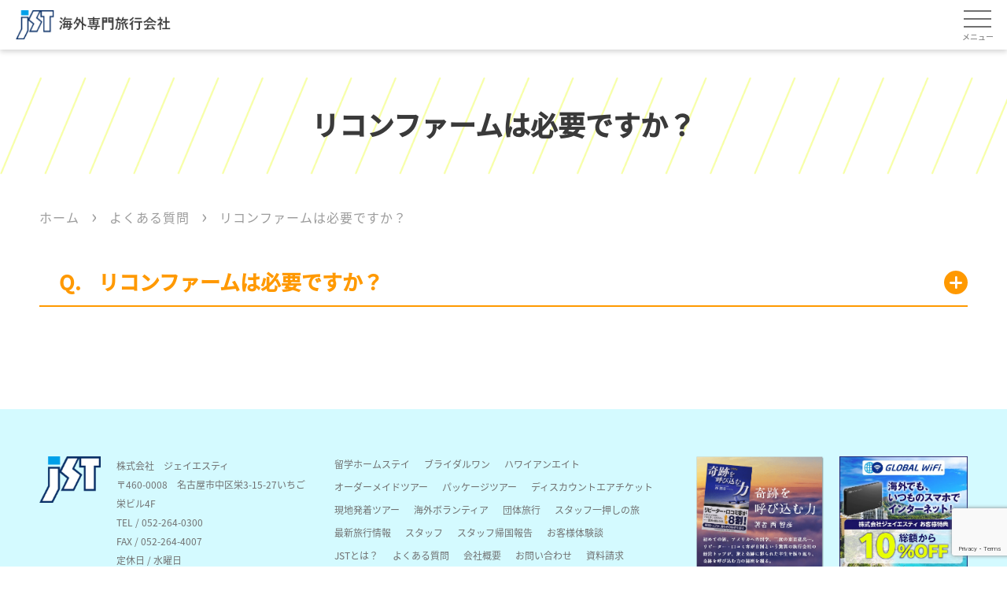

--- FILE ---
content_type: text/html; charset=UTF-8
request_url: https://jstgroup.com/category-qa/airline-tickets/e-1
body_size: 16299
content:
<!DOCTYPE html>
<html dir="ltr" lang="ja" prefix="og: https://ogp.me/ns#" id="html" class="no-js">

<head>
	<meta charset="UTF-8">
	<meta name="viewport" content="width=device-width, initial-scale=1, minimal-ui">
	<link rel="icon" href="https://jstgroup.com/wp-content/themes/theme/favicon.ico" type="image/x-icon" sizes="16x16">
	<link rel="profile" href="http://gmpg.org/xfn/11">

	<link rel="stylesheet" href="https://jstgroup.com/wp-content/themes/theme/css/okcom.css">

	
	
	<title>よくある質問 | 航空券 | 海外旅行 名古屋 ジェイエスティ | リコンファームは必要ですか？</title>
	<style>img:is([sizes="auto" i], [sizes^="auto," i]) { contain-intrinsic-size: 3000px 1500px }</style>
	
		<!-- All in One SEO 4.9.3 - aioseo.com -->
	<meta name="description" content="現地出発時間の72時間前までに帰国便のリコンファーム（予約の再確認）が必要な場合があります。ご予約の際にご利用頂く航空会社がリコンファームが必要かどうかご確認下さい。リコンファームが不要な航空会社でも、 ご帰国前に現地にて航空会社のホームページ等で、確認をされる事をお勧めします。" />
	<meta name="robots" content="max-image-preview:large" />
	<link rel="canonical" href="https://jstgroup.com/category-qa/airline-tickets/e-1" />
	<meta name="generator" content="All in One SEO (AIOSEO) 4.9.3" />

		<!-- Global site tag (gtag.js) - Google Analytics -->
<script async src="https://www.googletagmanager.com/gtag/js?id=UA-111281485-1"></script>
<script>
 window.dataLayer = window.dataLayer || [];
 function gtag(){dataLayer.push(arguments);}
 gtag('js', new Date());

 gtag('config', 'UA-111281485-1');
</script>
		<meta property="og:locale" content="ja_JP" />
		<meta property="og:site_name" content="海外旅行 名古屋 ジェイエスティ - 名古屋本社で45年以上の信頼と実績を誇る、海外専門旅行会社" />
		<meta property="og:type" content="article" />
		<meta property="og:title" content="よくある質問 | 航空券 | 海外旅行 名古屋 ジェイエスティ | リコンファームは必要ですか？" />
		<meta property="og:description" content="現地出発時間の72時間前までに帰国便のリコンファーム（予約の再確認）が必要な場合があります。ご予約の際にご利用頂く航空会社がリコンファームが必要かどうかご確認下さい。リコンファームが不要な航空会社でも、 ご帰国前に現地にて航空会社のホームページ等で、確認をされる事をお勧めします。" />
		<meta property="og:url" content="https://jstgroup.com/category-qa/airline-tickets/e-1" />
		<meta property="og:image" content="https://jstgroup.com/wp-content/uploads/2022/01/jst_logo_fb2.jpg" />
		<meta property="og:image:secure_url" content="https://jstgroup.com/wp-content/uploads/2022/01/jst_logo_fb2.jpg" />
		<meta property="og:image:width" content="200" />
		<meta property="og:image:height" content="380" />
		<meta property="article:published_time" content="2021-06-11T02:23:18+00:00" />
		<meta property="article:modified_time" content="2021-06-11T02:24:02+00:00" />
		<meta property="article:publisher" content="https://www.facebook.com/jstgroup" />
		<meta property="article:author" content="https://www.facebook.com/jstgroup" />
		<meta name="twitter:card" content="summary" />
		<meta name="twitter:site" content="@jstflight" />
		<meta name="twitter:title" content="よくある質問 | 航空券 | 海外旅行 名古屋 ジェイエスティ | リコンファームは必要ですか？" />
		<meta name="twitter:description" content="現地出発時間の72時間前までに帰国便のリコンファーム（予約の再確認）が必要な場合があります。ご予約の際にご利用頂く航空会社がリコンファームが必要かどうかご確認下さい。リコンファームが不要な航空会社でも、 ご帰国前に現地にて航空会社のホームページ等で、確認をされる事をお勧めします。" />
		<meta name="twitter:image" content="https://jstgroup.com/wp-content/uploads/2022/01/jst_logo_fb2.jpg" />
		<script type="application/ld+json" class="aioseo-schema">
			{"@context":"https:\/\/schema.org","@graph":[{"@type":"BreadcrumbList","@id":"https:\/\/jstgroup.com\/category-qa\/airline-tickets\/e-1#breadcrumblist","itemListElement":[{"@type":"ListItem","@id":"https:\/\/jstgroup.com#listItem","position":1,"name":"Home","item":"https:\/\/jstgroup.com","nextItem":{"@type":"ListItem","@id":"https:\/\/jstgroup.com\/faq\/#listItem","name":"\u3088\u304f\u3042\u308b\u8cea\u554f"}},{"@type":"ListItem","@id":"https:\/\/jstgroup.com\/faq\/#listItem","position":2,"name":"\u3088\u304f\u3042\u308b\u8cea\u554f","item":"https:\/\/jstgroup.com\/faq\/","nextItem":{"@type":"ListItem","@id":"https:\/\/jstgroup.com\/category-qa\/airline-tickets\/#listItem","name":"\u6d77\u5916\u822a\u7a7a\u5238"},"previousItem":{"@type":"ListItem","@id":"https:\/\/jstgroup.com#listItem","name":"Home"}},{"@type":"ListItem","@id":"https:\/\/jstgroup.com\/category-qa\/airline-tickets\/#listItem","position":3,"name":"\u6d77\u5916\u822a\u7a7a\u5238","item":"https:\/\/jstgroup.com\/category-qa\/airline-tickets\/","nextItem":{"@type":"ListItem","@id":"https:\/\/jstgroup.com\/category-qa\/rule\/#listItem","name":"\u822a\u7a7a\u4f1a\u793e\u306e\u898f\u5b9a"},"previousItem":{"@type":"ListItem","@id":"https:\/\/jstgroup.com\/faq\/#listItem","name":"\u3088\u304f\u3042\u308b\u8cea\u554f"}},{"@type":"ListItem","@id":"https:\/\/jstgroup.com\/category-qa\/rule\/#listItem","position":4,"name":"\u822a\u7a7a\u4f1a\u793e\u306e\u898f\u5b9a","item":"https:\/\/jstgroup.com\/category-qa\/rule\/","nextItem":{"@type":"ListItem","@id":"https:\/\/jstgroup.com\/category-qa\/airline-tickets\/e-1#listItem","name":"\u30ea\u30b3\u30f3\u30d5\u30a1\u30fc\u30e0\u306f\u5fc5\u8981\u3067\u3059\u304b\uff1f"},"previousItem":{"@type":"ListItem","@id":"https:\/\/jstgroup.com\/category-qa\/airline-tickets\/#listItem","name":"\u6d77\u5916\u822a\u7a7a\u5238"}},{"@type":"ListItem","@id":"https:\/\/jstgroup.com\/category-qa\/airline-tickets\/e-1#listItem","position":5,"name":"\u30ea\u30b3\u30f3\u30d5\u30a1\u30fc\u30e0\u306f\u5fc5\u8981\u3067\u3059\u304b\uff1f","previousItem":{"@type":"ListItem","@id":"https:\/\/jstgroup.com\/category-qa\/rule\/#listItem","name":"\u822a\u7a7a\u4f1a\u793e\u306e\u898f\u5b9a"}}]},{"@type":"Organization","@id":"https:\/\/jstgroup.com\/#organization","name":"\u682a\u5f0f\u4f1a\u793e\u30b8\u30a7\u30a4\u30a8\u30b9\u30c6\u30a3","description":"\u540d\u53e4\u5c4b\u672c\u793e\u306745\u5e74\u4ee5\u4e0a\u306e\u4fe1\u983c\u3068\u5b9f\u7e3e\u3092\u8a87\u308b\u3001\u6d77\u5916\u5c02\u9580\u65c5\u884c\u4f1a\u793e","url":"https:\/\/jstgroup.com\/","telephone":"+81522640300","logo":{"@type":"ImageObject","url":"https:\/\/jstgroup.com\/wp-content\/uploads\/2021\/02\/cropped-logo.png","@id":"https:\/\/jstgroup.com\/category-qa\/airline-tickets\/e-1\/#organizationLogo","width":240,"height":183},"image":{"@id":"https:\/\/jstgroup.com\/category-qa\/airline-tickets\/e-1\/#organizationLogo"},"sameAs":["https:\/\/www.facebook.com\/jstgroup","https:\/\/twitter.com\/jstflight","https:\/\/www.instagram.com\/jst_travel\/","https:\/\/www.youtube.com\/channel\/UCkdTAzIfA5sglZVLkuUUNvg"]},{"@type":"WebPage","@id":"https:\/\/jstgroup.com\/category-qa\/airline-tickets\/e-1#webpage","url":"https:\/\/jstgroup.com\/category-qa\/airline-tickets\/e-1","name":"\u3088\u304f\u3042\u308b\u8cea\u554f | \u822a\u7a7a\u5238 | \u6d77\u5916\u65c5\u884c \u540d\u53e4\u5c4b \u30b8\u30a7\u30a4\u30a8\u30b9\u30c6\u30a3 | \u30ea\u30b3\u30f3\u30d5\u30a1\u30fc\u30e0\u306f\u5fc5\u8981\u3067\u3059\u304b\uff1f","description":"\u73fe\u5730\u51fa\u767a\u6642\u9593\u306e72\u6642\u9593\u524d\u307e\u3067\u306b\u5e30\u56fd\u4fbf\u306e\u30ea\u30b3\u30f3\u30d5\u30a1\u30fc\u30e0\uff08\u4e88\u7d04\u306e\u518d\u78ba\u8a8d\uff09\u304c\u5fc5\u8981\u306a\u5834\u5408\u304c\u3042\u308a\u307e\u3059\u3002\u3054\u4e88\u7d04\u306e\u969b\u306b\u3054\u5229\u7528\u9802\u304f\u822a\u7a7a\u4f1a\u793e\u304c\u30ea\u30b3\u30f3\u30d5\u30a1\u30fc\u30e0\u304c\u5fc5\u8981\u304b\u3069\u3046\u304b\u3054\u78ba\u8a8d\u4e0b\u3055\u3044\u3002\u30ea\u30b3\u30f3\u30d5\u30a1\u30fc\u30e0\u304c\u4e0d\u8981\u306a\u822a\u7a7a\u4f1a\u793e\u3067\u3082\u3001 \u3054\u5e30\u56fd\u524d\u306b\u73fe\u5730\u306b\u3066\u822a\u7a7a\u4f1a\u793e\u306e\u30db\u30fc\u30e0\u30da\u30fc\u30b8\u7b49\u3067\u3001\u78ba\u8a8d\u3092\u3055\u308c\u308b\u4e8b\u3092\u304a\u52e7\u3081\u3057\u307e\u3059\u3002","inLanguage":"ja","isPartOf":{"@id":"https:\/\/jstgroup.com\/#website"},"breadcrumb":{"@id":"https:\/\/jstgroup.com\/category-qa\/airline-tickets\/e-1#breadcrumblist"},"datePublished":"2021-06-11T11:23:18+09:00","dateModified":"2021-06-11T11:24:02+09:00"},{"@type":"WebSite","@id":"https:\/\/jstgroup.com\/#website","url":"https:\/\/jstgroup.com\/","name":"\u6d77\u5916\u65c5\u884c \u540d\u53e4\u5c4b \u30b8\u30a7\u30a4\u30a8\u30b9\u30c6\u30a3","description":"\u540d\u53e4\u5c4b\u672c\u793e\u306745\u5e74\u4ee5\u4e0a\u306e\u4fe1\u983c\u3068\u5b9f\u7e3e\u3092\u8a87\u308b\u3001\u6d77\u5916\u5c02\u9580\u65c5\u884c\u4f1a\u793e","inLanguage":"ja","publisher":{"@id":"https:\/\/jstgroup.com\/#organization"}}]}
		</script>
		<!-- All in One SEO -->

<link href='//hb.wpmucdn.com' rel='preconnect' />
<link rel="alternate" type="application/rss+xml" title="海外旅行 名古屋 ジェイエスティ &raquo; フィード" href="https://jstgroup.com/feed/" />
<link rel="alternate" type="application/rss+xml" title="海外旅行 名古屋 ジェイエスティ &raquo; コメントフィード" href="https://jstgroup.com/comments/feed/" />
<link rel="alternate" type="text/calendar" title="海外旅行 名古屋 ジェイエスティ &raquo; iCal フィード" href="https://jstgroup.com/events/?ical=1" />
<link rel='stylesheet' id='wp-block-library-css' href='https://jstgroup.com/wp-includes/css/dist/block-library/style.min.css?ver=6.8.3' type='text/css' media='all' />
<style id='classic-theme-styles-inline-css' type='text/css'>
/*! This file is auto-generated */
.wp-block-button__link{color:#fff;background-color:#32373c;border-radius:9999px;box-shadow:none;text-decoration:none;padding:calc(.667em + 2px) calc(1.333em + 2px);font-size:1.125em}.wp-block-file__button{background:#32373c;color:#fff;text-decoration:none}
</style>
<link rel='stylesheet' id='aioseo/css/src/vue/standalone/blocks/table-of-contents/global.scss-css' href='https://jstgroup.com/wp-content/plugins/all-in-one-seo-pack/dist/Lite/assets/css/table-of-contents/global.e90f6d47.css?ver=4.9.3' type='text/css' media='all' />
<style id='global-styles-inline-css' type='text/css'>
:root{--wp--preset--aspect-ratio--square: 1;--wp--preset--aspect-ratio--4-3: 4/3;--wp--preset--aspect-ratio--3-4: 3/4;--wp--preset--aspect-ratio--3-2: 3/2;--wp--preset--aspect-ratio--2-3: 2/3;--wp--preset--aspect-ratio--16-9: 16/9;--wp--preset--aspect-ratio--9-16: 9/16;--wp--preset--color--black: #000000;--wp--preset--color--cyan-bluish-gray: #abb8c3;--wp--preset--color--white: #ffffff;--wp--preset--color--pale-pink: #f78da7;--wp--preset--color--vivid-red: #cf2e2e;--wp--preset--color--luminous-vivid-orange: #ff6900;--wp--preset--color--luminous-vivid-amber: #fcb900;--wp--preset--color--light-green-cyan: #7bdcb5;--wp--preset--color--vivid-green-cyan: #00d084;--wp--preset--color--pale-cyan-blue: #8ed1fc;--wp--preset--color--vivid-cyan-blue: #0693e3;--wp--preset--color--vivid-purple: #9b51e0;--wp--preset--gradient--vivid-cyan-blue-to-vivid-purple: linear-gradient(135deg,rgba(6,147,227,1) 0%,rgb(155,81,224) 100%);--wp--preset--gradient--light-green-cyan-to-vivid-green-cyan: linear-gradient(135deg,rgb(122,220,180) 0%,rgb(0,208,130) 100%);--wp--preset--gradient--luminous-vivid-amber-to-luminous-vivid-orange: linear-gradient(135deg,rgba(252,185,0,1) 0%,rgba(255,105,0,1) 100%);--wp--preset--gradient--luminous-vivid-orange-to-vivid-red: linear-gradient(135deg,rgba(255,105,0,1) 0%,rgb(207,46,46) 100%);--wp--preset--gradient--very-light-gray-to-cyan-bluish-gray: linear-gradient(135deg,rgb(238,238,238) 0%,rgb(169,184,195) 100%);--wp--preset--gradient--cool-to-warm-spectrum: linear-gradient(135deg,rgb(74,234,220) 0%,rgb(151,120,209) 20%,rgb(207,42,186) 40%,rgb(238,44,130) 60%,rgb(251,105,98) 80%,rgb(254,248,76) 100%);--wp--preset--gradient--blush-light-purple: linear-gradient(135deg,rgb(255,206,236) 0%,rgb(152,150,240) 100%);--wp--preset--gradient--blush-bordeaux: linear-gradient(135deg,rgb(254,205,165) 0%,rgb(254,45,45) 50%,rgb(107,0,62) 100%);--wp--preset--gradient--luminous-dusk: linear-gradient(135deg,rgb(255,203,112) 0%,rgb(199,81,192) 50%,rgb(65,88,208) 100%);--wp--preset--gradient--pale-ocean: linear-gradient(135deg,rgb(255,245,203) 0%,rgb(182,227,212) 50%,rgb(51,167,181) 100%);--wp--preset--gradient--electric-grass: linear-gradient(135deg,rgb(202,248,128) 0%,rgb(113,206,126) 100%);--wp--preset--gradient--midnight: linear-gradient(135deg,rgb(2,3,129) 0%,rgb(40,116,252) 100%);--wp--preset--font-size--small: 13px;--wp--preset--font-size--medium: 20px;--wp--preset--font-size--large: 36px;--wp--preset--font-size--x-large: 42px;--wp--preset--spacing--20: 0.44rem;--wp--preset--spacing--30: 0.67rem;--wp--preset--spacing--40: 1rem;--wp--preset--spacing--50: 1.5rem;--wp--preset--spacing--60: 2.25rem;--wp--preset--spacing--70: 3.38rem;--wp--preset--spacing--80: 5.06rem;--wp--preset--shadow--natural: 6px 6px 9px rgba(0, 0, 0, 0.2);--wp--preset--shadow--deep: 12px 12px 50px rgba(0, 0, 0, 0.4);--wp--preset--shadow--sharp: 6px 6px 0px rgba(0, 0, 0, 0.2);--wp--preset--shadow--outlined: 6px 6px 0px -3px rgba(255, 255, 255, 1), 6px 6px rgba(0, 0, 0, 1);--wp--preset--shadow--crisp: 6px 6px 0px rgba(0, 0, 0, 1);}:where(.is-layout-flex){gap: 0.5em;}:where(.is-layout-grid){gap: 0.5em;}body .is-layout-flex{display: flex;}.is-layout-flex{flex-wrap: wrap;align-items: center;}.is-layout-flex > :is(*, div){margin: 0;}body .is-layout-grid{display: grid;}.is-layout-grid > :is(*, div){margin: 0;}:where(.wp-block-columns.is-layout-flex){gap: 2em;}:where(.wp-block-columns.is-layout-grid){gap: 2em;}:where(.wp-block-post-template.is-layout-flex){gap: 1.25em;}:where(.wp-block-post-template.is-layout-grid){gap: 1.25em;}.has-black-color{color: var(--wp--preset--color--black) !important;}.has-cyan-bluish-gray-color{color: var(--wp--preset--color--cyan-bluish-gray) !important;}.has-white-color{color: var(--wp--preset--color--white) !important;}.has-pale-pink-color{color: var(--wp--preset--color--pale-pink) !important;}.has-vivid-red-color{color: var(--wp--preset--color--vivid-red) !important;}.has-luminous-vivid-orange-color{color: var(--wp--preset--color--luminous-vivid-orange) !important;}.has-luminous-vivid-amber-color{color: var(--wp--preset--color--luminous-vivid-amber) !important;}.has-light-green-cyan-color{color: var(--wp--preset--color--light-green-cyan) !important;}.has-vivid-green-cyan-color{color: var(--wp--preset--color--vivid-green-cyan) !important;}.has-pale-cyan-blue-color{color: var(--wp--preset--color--pale-cyan-blue) !important;}.has-vivid-cyan-blue-color{color: var(--wp--preset--color--vivid-cyan-blue) !important;}.has-vivid-purple-color{color: var(--wp--preset--color--vivid-purple) !important;}.has-black-background-color{background-color: var(--wp--preset--color--black) !important;}.has-cyan-bluish-gray-background-color{background-color: var(--wp--preset--color--cyan-bluish-gray) !important;}.has-white-background-color{background-color: var(--wp--preset--color--white) !important;}.has-pale-pink-background-color{background-color: var(--wp--preset--color--pale-pink) !important;}.has-vivid-red-background-color{background-color: var(--wp--preset--color--vivid-red) !important;}.has-luminous-vivid-orange-background-color{background-color: var(--wp--preset--color--luminous-vivid-orange) !important;}.has-luminous-vivid-amber-background-color{background-color: var(--wp--preset--color--luminous-vivid-amber) !important;}.has-light-green-cyan-background-color{background-color: var(--wp--preset--color--light-green-cyan) !important;}.has-vivid-green-cyan-background-color{background-color: var(--wp--preset--color--vivid-green-cyan) !important;}.has-pale-cyan-blue-background-color{background-color: var(--wp--preset--color--pale-cyan-blue) !important;}.has-vivid-cyan-blue-background-color{background-color: var(--wp--preset--color--vivid-cyan-blue) !important;}.has-vivid-purple-background-color{background-color: var(--wp--preset--color--vivid-purple) !important;}.has-black-border-color{border-color: var(--wp--preset--color--black) !important;}.has-cyan-bluish-gray-border-color{border-color: var(--wp--preset--color--cyan-bluish-gray) !important;}.has-white-border-color{border-color: var(--wp--preset--color--white) !important;}.has-pale-pink-border-color{border-color: var(--wp--preset--color--pale-pink) !important;}.has-vivid-red-border-color{border-color: var(--wp--preset--color--vivid-red) !important;}.has-luminous-vivid-orange-border-color{border-color: var(--wp--preset--color--luminous-vivid-orange) !important;}.has-luminous-vivid-amber-border-color{border-color: var(--wp--preset--color--luminous-vivid-amber) !important;}.has-light-green-cyan-border-color{border-color: var(--wp--preset--color--light-green-cyan) !important;}.has-vivid-green-cyan-border-color{border-color: var(--wp--preset--color--vivid-green-cyan) !important;}.has-pale-cyan-blue-border-color{border-color: var(--wp--preset--color--pale-cyan-blue) !important;}.has-vivid-cyan-blue-border-color{border-color: var(--wp--preset--color--vivid-cyan-blue) !important;}.has-vivid-purple-border-color{border-color: var(--wp--preset--color--vivid-purple) !important;}.has-vivid-cyan-blue-to-vivid-purple-gradient-background{background: var(--wp--preset--gradient--vivid-cyan-blue-to-vivid-purple) !important;}.has-light-green-cyan-to-vivid-green-cyan-gradient-background{background: var(--wp--preset--gradient--light-green-cyan-to-vivid-green-cyan) !important;}.has-luminous-vivid-amber-to-luminous-vivid-orange-gradient-background{background: var(--wp--preset--gradient--luminous-vivid-amber-to-luminous-vivid-orange) !important;}.has-luminous-vivid-orange-to-vivid-red-gradient-background{background: var(--wp--preset--gradient--luminous-vivid-orange-to-vivid-red) !important;}.has-very-light-gray-to-cyan-bluish-gray-gradient-background{background: var(--wp--preset--gradient--very-light-gray-to-cyan-bluish-gray) !important;}.has-cool-to-warm-spectrum-gradient-background{background: var(--wp--preset--gradient--cool-to-warm-spectrum) !important;}.has-blush-light-purple-gradient-background{background: var(--wp--preset--gradient--blush-light-purple) !important;}.has-blush-bordeaux-gradient-background{background: var(--wp--preset--gradient--blush-bordeaux) !important;}.has-luminous-dusk-gradient-background{background: var(--wp--preset--gradient--luminous-dusk) !important;}.has-pale-ocean-gradient-background{background: var(--wp--preset--gradient--pale-ocean) !important;}.has-electric-grass-gradient-background{background: var(--wp--preset--gradient--electric-grass) !important;}.has-midnight-gradient-background{background: var(--wp--preset--gradient--midnight) !important;}.has-small-font-size{font-size: var(--wp--preset--font-size--small) !important;}.has-medium-font-size{font-size: var(--wp--preset--font-size--medium) !important;}.has-large-font-size{font-size: var(--wp--preset--font-size--large) !important;}.has-x-large-font-size{font-size: var(--wp--preset--font-size--x-large) !important;}
:where(.wp-block-post-template.is-layout-flex){gap: 1.25em;}:where(.wp-block-post-template.is-layout-grid){gap: 1.25em;}
:where(.wp-block-columns.is-layout-flex){gap: 2em;}:where(.wp-block-columns.is-layout-grid){gap: 2em;}
:root :where(.wp-block-pullquote){font-size: 1.5em;line-height: 1.6;}
</style>
<link rel='stylesheet' id='contact-form-7-css' href='https://jstgroup.com/wp-content/plugins/contact-form-7/includes/css/styles.css?ver=6.1.4' type='text/css' media='all' />
<link rel='stylesheet' id='flexible-table-block-css' href='https://jstgroup.com/wp-content/plugins/flexible-table-block/build/style-index.css?ver=1763087617' type='text/css' media='all' />
<style id='flexible-table-block-inline-css' type='text/css'>
.wp-block-flexible-table-block-table.wp-block-flexible-table-block-table>table{width:100%;max-width:100%;border-collapse:collapse;}.wp-block-flexible-table-block-table.wp-block-flexible-table-block-table.is-style-stripes tbody tr:nth-child(odd) th{background-color:#f0f0f1;}.wp-block-flexible-table-block-table.wp-block-flexible-table-block-table.is-style-stripes tbody tr:nth-child(odd) td{background-color:#f0f0f1;}.wp-block-flexible-table-block-table.wp-block-flexible-table-block-table.is-style-stripes tbody tr:nth-child(even) th{background-color:#ffffff;}.wp-block-flexible-table-block-table.wp-block-flexible-table-block-table.is-style-stripes tbody tr:nth-child(even) td{background-color:#ffffff;}.wp-block-flexible-table-block-table.wp-block-flexible-table-block-table>table tr th,.wp-block-flexible-table-block-table.wp-block-flexible-table-block-table>table tr td{padding:0.5em;border-width:1px;border-style:solid;border-color:#000000;text-align:left;vertical-align:middle;}.wp-block-flexible-table-block-table.wp-block-flexible-table-block-table>table tr th{background-color:#f0f0f1;}.wp-block-flexible-table-block-table.wp-block-flexible-table-block-table>table tr td{background-color:#ffffff;}@media screen and (min-width:769px){.wp-block-flexible-table-block-table.is-scroll-on-pc{overflow-x:scroll;}.wp-block-flexible-table-block-table.is-scroll-on-pc table{max-width:none;align-self:self-start;}}@media screen and (max-width:768px){.wp-block-flexible-table-block-table.is-scroll-on-mobile{overflow-x:scroll;}.wp-block-flexible-table-block-table.is-scroll-on-mobile table{max-width:none;align-self:self-start;}.wp-block-flexible-table-block-table table.is-stacked-on-mobile th,.wp-block-flexible-table-block-table table.is-stacked-on-mobile td{width:100%!important;display:block;}}
</style>
<link rel='stylesheet' id='toc-screen-css' href='https://jstgroup.com/wp-content/plugins/table-of-contents-plus/screen.min.css?ver=2411.1' type='text/css' media='all' />
<style id='toc-screen-inline-css' type='text/css'>
div#toc_container {width: 100%;}div#toc_container ul li {font-size: 150%;}
</style>
<link rel='stylesheet' id='wpsbc-style-css' href='https://jstgroup.com/wp-content/plugins/wp-simple-booking-calendar/assets/css/style-front-end.min.css?ver=2.0.15' type='text/css' media='all' />
<link rel='stylesheet' id='dashicons-css' href='https://jstgroup.com/wp-includes/css/dashicons.min.css?ver=6.8.3' type='text/css' media='all' />
<link rel='stylesheet' id='wpcf7-redirect-script-frontend-css' href='https://jstgroup.com/wp-content/plugins/wpcf7-redirect/build/assets/frontend-script.css?ver=2c532d7e2be36f6af233' type='text/css' media='all' />
<link rel='stylesheet' id='tribe-events-v2-single-skeleton-css' href='https://jstgroup.com/wp-content/plugins/the-events-calendar/build/css/tribe-events-single-skeleton.css?ver=6.15.14' type='text/css' media='all' />
<link rel='stylesheet' id='tribe-events-v2-single-skeleton-full-css' href='https://jstgroup.com/wp-content/plugins/the-events-calendar/build/css/tribe-events-single-full.css?ver=6.15.14' type='text/css' media='all' />
<link rel='stylesheet' id='tec-events-elementor-widgets-base-styles-css' href='https://jstgroup.com/wp-content/plugins/the-events-calendar/build/css/integrations/plugins/elementor/widgets/widget-base.css?ver=6.15.14' type='text/css' media='all' />
<link rel='stylesheet' id='rubytheme-style-css' href='https://jstgroup.com/wp-content/themes/theme/style.css?ver=1753685522' type='text/css' media='all' />
<link rel="https://api.w.org/" href="https://jstgroup.com/wp-json/" /><link rel="alternate" title="JSON" type="application/json" href="https://jstgroup.com/wp-json/wp/v2/faq/10232" /><link rel="EditURI" type="application/rsd+xml" title="RSD" href="https://jstgroup.com/xmlrpc.php?rsd" />
<meta name="generator" content="WordPress 6.8.3" />
<link rel='shortlink' href='https://jstgroup.com/?p=10232' />
<link rel="alternate" title="oEmbed (JSON)" type="application/json+oembed" href="https://jstgroup.com/wp-json/oembed/1.0/embed?url=https%3A%2F%2Fjstgroup.com%2Fcategory-qa%2Fairline-tickets%2Fe-1" />
<link rel="alternate" title="oEmbed (XML)" type="text/xml+oembed" href="https://jstgroup.com/wp-json/oembed/1.0/embed?url=https%3A%2F%2Fjstgroup.com%2Fcategory-qa%2Fairline-tickets%2Fe-1&#038;format=xml" />
<style type="text/css" id="simple-css-output">@media screen and (max-width: 991px){.widget-banner .__item .__content h3 .__txt {font-size: 25px;}.mv-general h1 {font-size:25px;}}.qa-list .lists .__innerItem .__small { font-size: 36px;}.qa-list .lists .__innerItem .__big { font-size: 26px;}.draggable{ padding: 0!important; }/*※「外観」→「Simple CSS」に記述ください■ハンバーガーメニューをクリックした際の表示方法*/.showmenu .site-header .__header-right .__hamburger_btn{ z-index: 100; right:0;}/*※下記はメニューテキストと被らないための記述となります。*/@media screen and (max-width: 1399px){ .site-header .__header-right_content .__menu { padding: 60px 15px 0; } }/*■掲示板にある検索部分の修正(スマホ版)・詳細検索　表示ボタンの背景色・文字色の変更*/@media screen and (max-width: 767px){ .search-formGeneral #toggle-form { background-color: #ffffff; color: #767676; border: 1px solid #767676; } }/*・「検索」ボタンの色の変更*/.search-formGeneral .form-submit input{ background-color: #0096B5; color: #ffffff; border: 1px solid #767676;}/*background-color・・・背景色の指定color・・・文字色の指定border・・・枠線の固定（順に、枠線の太さ・種類・色の指定となります。"solid"は直線の指定となります。※「#xxxxxx」となっている部分につきましては、ご希望の色をご指定下さい。　尚、現在のカラーコードは下記となります。　#0096B5・掲示板　カテゴリー検索　iPhoneでの枠線表示（ALLと表示されている部分）*/.search-formGeneral .form-field .__form-select select { border: 1px solid #767676;}@media screen and (max-width: 480px).site-header .__header-right_content {right: -200%;}</style><meta name="tec-api-version" content="v1"><meta name="tec-api-origin" content="https://jstgroup.com"><link rel="alternate" href="https://jstgroup.com/wp-json/tribe/events/v1/" /><meta name="generator" content="Elementor 3.34.1; features: additional_custom_breakpoints; settings: css_print_method-external, google_font-disabled, font_display-auto">
			<style>
				.e-con.e-parent:nth-of-type(n+4):not(.e-lazyloaded):not(.e-no-lazyload),
				.e-con.e-parent:nth-of-type(n+4):not(.e-lazyloaded):not(.e-no-lazyload) * {
					background-image: none !important;
				}
				@media screen and (max-height: 1024px) {
					.e-con.e-parent:nth-of-type(n+3):not(.e-lazyloaded):not(.e-no-lazyload),
					.e-con.e-parent:nth-of-type(n+3):not(.e-lazyloaded):not(.e-no-lazyload) * {
						background-image: none !important;
					}
				}
				@media screen and (max-height: 640px) {
					.e-con.e-parent:nth-of-type(n+2):not(.e-lazyloaded):not(.e-no-lazyload),
					.e-con.e-parent:nth-of-type(n+2):not(.e-lazyloaded):not(.e-no-lazyload) * {
						background-image: none !important;
					}
				}
			</style>
			<link rel="icon" href="https://jstgroup.com/wp-content/uploads/2021/07/cropped-fabicon-32x32.png" sizes="32x32" />
<link rel="icon" href="https://jstgroup.com/wp-content/uploads/2021/07/cropped-fabicon-192x192.png" sizes="192x192" />
<link rel="apple-touch-icon" href="https://jstgroup.com/wp-content/uploads/2021/07/cropped-fabicon-180x180.png" />
<meta name="msapplication-TileImage" content="https://jstgroup.com/wp-content/uploads/2021/07/cropped-fabicon-270x270.png" />

	<script type="application/ld+json">
		{
			"@context": "https://schema.org",
			"@type": "BreadcrumbList",
			"itemListElement": [{
				"@type": "ListItem",
				"position": 1,
				"name": "ホーム",
				"item": "https://jstgroup.com/"
			}, {
				"@type": "ListItem",
				"position": 2,
				"name": "JSTとは",
				"item": "https://jstgroup.com/about/"
			}, {
				"@type": "ListItem",
				"position": 3,
				"name": "JSTスタッフ",
				"item": "https://jstgroup.com/staff/"
			}]
		}
	</script>
</head>

<body class="wp-singular faq-template-default single single-faq postid-10232 wp-theme-theme tribe-no-js elementor-default elementor-kit-5742">
	<div class="mainsite">
		<header class="site-header fadeInDown" data-wow-delay=".1s">
						<div class="__header-left">
				<div class="__logo">
					<a href="https://jstgroup.com" title="">
						<img src="https://jstgroup.com/wp-content/uploads/2021/11/logo2111.png" alt="">
					</a>
				</div>
			</div><!-- .__header-left -->

			<div class="__header-right">
									<div class="__sp">
						<div class="__hamburger_phone_number">
							<a href="tel:052-264-0300" title="052-264-0300"></a>
						</div>
					</div>
								<p class="__hamburger_btn __btn_mobile_2">
					<a href="javascript:void(0)" title="Menu">
						<span></span>
						<span></span>
						<span></span>
					</a>
					<span class="__text">メニュー</span>
				</p>
				<div class="__header-right_content">
					<div class="menu_order"><!--okcom divで囲んだ--> <!-- /* 23.09.25 dt 行追加  */-->
						<nav class="__nav">
							<!-- <p class="__hamburger_btn __btn_desktop">
							<a href="javascript:void(0)" title="Menu">
								<span></span>
								<span></span>
								<span></span>
							</a>
						</p> -->
							<div class="__primary_container"><ul id="menu-main-menu" class="__menu"><li id="menu-item-26511" class="menu-item menu-item-type-custom menu-item-object-custom menu-item-26511"><a href="/about/">JSTとは</a></li>
<li id="menu-item-26512" class="menu-item menu-item-type-custom menu-item-object-custom menu-item-has-children menu-item-26512"><a>サービス</a>
<ul class="sub-menu">
	<li id="menu-item-26513" class="menu-item menu-item-type-custom menu-item-object-custom menu-item-26513"><a href="https://kaigai-ryugaku.com/">海外留学・ホームステイ・ワーホリ</a></li>
	<li id="menu-item-26514" class="menu-item menu-item-type-custom menu-item-object-custom menu-item-26514"><a href="https://bridal1.co.jp/">海外挙式</a></li>
	<li id="menu-item-26515" class="menu-item menu-item-type-custom menu-item-object-custom menu-item-26515"><a href="https://hawaiian8.jp/">ハワイ専門</a></li>
	<li id="menu-item-26516" class="menu-item menu-item-type-custom menu-item-object-custom menu-item-26516"><a href="/made-to-order/">オーダーメイドツアー</a></li>
	<li id="menu-item-26517" class="menu-item menu-item-type-custom menu-item-object-custom menu-item-26517"><a href="/pkg/">パッケージツアー</a></li>
	<li id="menu-item-26518" class="menu-item menu-item-type-custom menu-item-object-custom menu-item-26518"><a href="/ticket/">海外航空券</a></li>
	<li id="menu-item-26519" class="menu-item menu-item-type-custom menu-item-object-custom menu-item-26519"><a href="/volunteer/">海外ボランティア</a></li>
	<li id="menu-item-26520" class="menu-item menu-item-type-custom menu-item-object-custom menu-item-26520"><a href="/kokunai/okinawa/">沖縄</a></li>
</ul>
</li>
<li id="menu-item-6" class="menu-item menu-item-type-custom menu-item-object-custom menu-item-6"><a href="/feature/">特集</a></li>
<li id="menu-item-222" class="menu-item menu-item-type-post_type_archive menu-item-object-staff menu-item-222"><a href="https://jstgroup.com/staff/">スタッフ</a></li>
<li id="menu-item-9" class="menu-item menu-item-type-custom menu-item-object-custom menu-item-has-children menu-item-9"><a href="https://jstgroup.com/news/?category=all&#038;key=&#038;datepicker=">新着情報</a>
<ul class="sub-menu">
	<li id="menu-item-27155" class="menu-item menu-item-type-custom menu-item-object-custom menu-item-27155"><a href="https://jstgroup.com/news/?category=staff_blog&#038;key=&#038;datepicker=">最新旅行情報</a></li>
	<li id="menu-item-27156" class="menu-item menu-item-type-custom menu-item-object-custom menu-item-27156"><a href="https://jstgroup.com/news/?category=news&#038;key=&#038;datepicker=">お知らせ</a></li>
	<li id="menu-item-27157" class="menu-item menu-item-type-custom menu-item-object-custom menu-item-27157"><a href="https://jstgroup.com/news/?category=event&#038;key=&#038;datepicker=">イベント</a></li>
</ul>
</li>
<li id="menu-item-8" class="menu-item menu-item-type-custom menu-item-object-custom menu-item-has-children menu-item-8"><a>体験談</a>
<ul class="sub-menu">
	<li id="menu-item-27037" class="menu-item menu-item-type-custom menu-item-object-custom menu-item-27037"><a href="/story/">お客様体験談</a></li>
	<li id="menu-item-27038" class="menu-item menu-item-type-custom menu-item-object-custom menu-item-27038"><a href="https://jstgroup.com/news/?category=return_report&#038;key=&#038;datepicker=">スタッフ帰国報告</a></li>
</ul>
</li>
<li id="menu-item-11" class="menu-item menu-item-type-custom menu-item-object-custom menu-item-11"><a href="/company#map">アクセス</a></li>
</ul></div>						</nav><!-- .nav -->
												<ul class="__lists_btn">
															<li class="__sp">
									<a target="_self" class="__btn_yellow __alt" href="https://jstgroup.com/" title="トップへ"><span class="_icon_logo"></span>トップへ<span class="__icon icon-alt"></span></a>
								</li>
														<li>
								<a target="_blank" class="__btn_yellow __mail" href="/contact/" title="お問い合わせ"><span class="__icon icon-mail"></span>お問い合わせ</a>
							</li>
							<li>
								<a target="_blank" class="__btn_yellow __zoom" href="/shop/" title="来店 or ZOOM予約"><span class="__icon icon-zoom"></span>来店 or ZOOM予約</a>
							</li>
							<li>
								<a target="_blank" class="__btn_yellow" href="https://www.youtube.com/channel/UCkdTAzIfA5sglZVLkuUUNvg" title="トラベラーチャンネル"><span class="__icon icon-youtube"></span>トラベラーチャンネル</a>
							</li>
													</ul>
					</div><!--okcom divで囲んだ--> <!-- /* 23.09.25 dt 行追加  */ -->
											<div class="__phone_number" style="padding-bottom: 0px;"> <!-- /* 23.09.25 dt style追加  */ -->
							<!--<div class="__pc">-->
							<a href="tel:052-264-0300" title="052-264-0300">052-264-0300</a>
							<p class="eigyoujikan"> <!-- /* 23.09.25 dt 行追加  */ -->
								営業時間<span>【水曜日定休】</span><br> <!-- /* 23.09.25 dt 行追加 */ -->
								【平日】　10:00～18:00 <br> <!-- /* 23.09.25 dt 行追加 */ -->
								【土日祝】10:00～17:00 <!-- /* 23.09.25 dt 行追加 */ -->
							</p> <!-- /* 23.09.25 dt 行追加  */ -->
							<!--</div>-->
						</div>
									</div>
				<div class="__overlay"></div>
			</div><!-- .__header-right -->
		</header><!-- .site-header -->
<main id="main" class="site-main archive-qa">
            <div class="mv-general wow rollIn" data-wow-delay=".2s">
            <div class="container">
                <h1 class="__title">リコンファームは必要ですか？</h1>
            </div>
        </div>
        <div id="breadcrumb" class="breadcrumb" data-wow-delay=".2s">
  <div class="container">
    <div class="ruby-breadcrumb"><ul><li class="breadcrumb-item --item-home"><a class="breadcrumb-link" href="https://jstgroup.com/" title="ホーム"><i class="breadcrumb-icon"></i><span class="breadcrumb-text">ホーム</span></a></li><li class="breadcrumb-item"><a class="breadcrumb-link" href="https://jstgroup.com/faq/" title="よくある質問"><span class="breadcrumb-text">よくある質問</span></a></li><li class="breadcrumb-item"><span class="breadcrumb-link">リコンファームは必要ですか？</span></li></ul></div>  </div>
</div> <!-- end #breadcrumb -->        <div class="faq">
            <div class="container">
                <div class="tab-content">
                    <div class="item">
                        <div class="__inner">
                            <h3 id="q">リコンファームは必要ですか？</h3>
                            <div class="detail">
                                <h4 id="a">現地出発時間の72時間前までに帰国便のリコンファームが必要な場合があります。 </h4>
                                <p>ご予約の際にご利用頂く航空会社がリコンファームが必要かどうかご確認下さい。出発後に帰国便のスケジュールが変更になる場合もございますので、リコンファームが不要な航空会社でも、ご帰国前に現地にて航空会社のホームページ等で、フライトスケジュールの確認をされる事をお勧めします。</p>
                            </div>
                        </div>
                    </div>
                </div>
            </div>
        </div>
    </main><!-- .site-main -->

			
			<footer class="site-footer">
				<div class="container">
					<div class="__footer">
						<div class="__footer-column __footer-left fadeInUp" data-wow-delay=".3s">
														<div class="__logo_info">
																	<div class="__logo">
										<a href="https://jstgroup.com" title="JST TOPページに戻る">
											<img src="https://jstgroup.com/wp-content/uploads/2020/11/logo_footer.png" alt="JST TOPページに戻る">
										</a>
									</div>
																									<div class="__info">
										<p>株式会社　ジェイエスティ</p>
<p>〒460-0008　<br class="__sp-767" />名古屋市中区栄3-15-27いちご栄ビル4F</p>
<p>TEL / 052-264-0300</p>
<p>FAX / 052-264-4007</p>
<p>定休日 / 水曜日</p>
<p>営業時間 / 【平日】10:00～18:00【土・日・祝日】10:00～17:00</p>
<p><a href="https://jstgroup.com/rec/">2027年度新卒採用情報</a></p>
<p>&nbsp;</p>
									</div>
															</div>
															<div class="__map">
									<iframe src="https://www.google.com/maps/embed?pb=!1m14!1m8!1m3!1d13046.260412965361!2d136.9124981!3d35.1674654!3m2!1i1024!2i768!4f13.1!3m3!1m2!1s0x600370d21cfe75ad%3A0x5cc2aa2c311b256!2z5peF6KGM5Lya56S-IEpTVCDlkI3lj6TlsYs!5e0!3m2!1sja!2sjp!4v1677029676684!5m2!1sja!2sjp" width="100%" height="350" style="border:0;" allowfullscreen="" loading="lazy"></iframe>								</div>
													</div>
						<div class="__footer-column __footer-middle fadeInUp" data-wow-delay=".4s">
															<div class="__menu_item __menu_item1">
									<ul class="__menu">
																					<li>
												<a href="https://www.kaigai-ryugaku.com/" target="_blank" title="留学ホームステイ">留学ホームステイ</a>
											</li>
																					<li>
												<a href="https://bridal1.co.jp/" target="_blank" title="ブライダルワン">ブライダルワン</a>
											</li>
																					<li>
												<a href="https://www.hawaiian8.jp/" target="_blank" title="ハワイアンエイト">ハワイアンエイト</a>
											</li>
																					<li>
												<a href="https://jstgroup.com/made-to-order/" target="_self" title="オーダーメイドツアー">オーダーメイドツアー</a>
											</li>
																					<li>
												<a href="https://jstgroup.com/pkg/" target="_self" title="パッケージツアー">パッケージツアー</a>
											</li>
																					<li>
												<a href="https://jstgroup.com/ticket/" target="_self" title="ディスカウントエアチケット">ディスカウントエアチケット</a>
											</li>
																					<li>
												<a href="https://jstgroup.com/contiki" target="_self" title="現地発着ツアー">現地発着ツアー</a>
											</li>
																					<li>
												<a href="https://jstgroup.com/volunteer/" target="_self" title="海外ボランティア">海外ボランティア</a>
											</li>
																					<li>
												<a href="https://jstgroup.com/dantaigroup" target="_self" title="団体旅行">団体旅行</a>
											</li>
																					<li>
												<a href="/feature/" target="_self" title="スタッフ一押しの旅">スタッフ一押しの旅</a>
											</li>
																					<li>
												<a href="/news/" target="_self" title="最新旅行情報">最新旅行情報</a>
											</li>
																					<li>
												<a href="/staff/" target="_self" title="スタッフ">スタッフ</a>
											</li>
																					<li>
												<a href="https://jstgroup.com/news/?category=return_report&key=&datepicker=" target="_self" title="スタッフ帰国報告">スタッフ帰国報告</a>
											</li>
																					<li>
												<a href="/story/" target="_self" title="お客様体験談">お客様体験談</a>
											</li>
																					<li>
												<a href="/about/" target="_self" title="JSTとは？">JSTとは？</a>
											</li>
																					<li>
												<a href="/qa/" target="_self" title="よくある質問">よくある質問</a>
											</li>
																					<li>
												<a href="/company/" target="_self" title="会社概要">会社概要</a>
											</li>
																					<li>
												<a href="/contact/" target="_self" title="お問い合わせ">お問い合わせ</a>
											</li>
																					<li>
												<a href="/materials/" target="_self" title="資料請求">資料請求</a>
											</li>
																					<li>
												<a href="/shop/" target="_blank" title="来店 or ZOOM予約">来店 or ZOOM予約</a>
											</li>
																					<li>
												<a href="/consultation/" target="_self" title="無料相談会">無料相談会</a>
											</li>
																					<li>
												<a href="/privacy/" target="_self" title="プライバシポリシー">プライバシポリシー</a>
											</li>
																					<li>
												<a href="/terms/" target="_self" title="ご旅行条件書">ご旅行条件書</a>
											</li>
																			</ul>
								</div>
							
																								<div class="__menu_item">
										<h3 class="__menu_title">目的から選ぶ</h3>
																					<ul class="__menu">
																									<li>
														<a href="https://www.kaigai-ryugaku.com/" target="_blank" title="留学 / ホームスティ">留学 / ホームスティ</a>
													</li>
																									<li>
														<a href="/ticket/" target="_self" title="海外航空券">海外航空券</a>
													</li>
																									<li>
														<a href="https://www.bridal1.co.jp/" target="_blank" title="海外挙式">海外挙式</a>
													</li>
																									<li>
														<a href="https://jstgroup.com/pkg/hm" target="_self" title="ハネムーン">ハネムーン</a>
													</li>
																									<li>
														<a href="https://bridal1.co.jp/photo_plan/index.html" target="_self" title="ハネムーンフォト">ハネムーンフォト</a>
													</li>
																									<li>
														<a href="/feature/cruise/" target="_self" title="クルーズ旅行">クルーズ旅行</a>
													</li>
																									<li>
														<a href="/family/" target="_self" title="家族旅行">家族旅行</a>
													</li>
																									<li>
														<a href="/kokunai" target="_self" title="国内旅行">国内旅行</a>
													</li>
																									<li>
														<a href="https://jstgroup.com/dantaigroup" target="_self" title="団体旅行">団体旅行</a>
													</li>
																									<li>
														<a href="https://jstgroup.com/contiki" target="_self" title="英語で旅する">英語で旅する</a>
													</li>
																									<li>
														<a href="https://jstgroup.com/gakuseiryoko/sale/" target="_self" title="学生旅行">学生旅行</a>
													</li>
																									<li>
														<a href="https://jstgroup.com/volunteer/" target="_self" title="ボランティア">ボランティア</a>
													</li>
																							</ul>
																			</div>
																	<div class="__menu_item">
										<h3 class="__menu_title">エリアから選ぶ </h3>
																					<ul class="__menu">
																									<li>
														<a href="https://www.hawaiian8.jp/" target="_blank" title="ハワイ">ハワイ</a>
													</li>
																									<li>
														<a href="/feature/nz/" target="_self" title="ニュージーランド">ニュージーランド</a>
													</li>
																									<li>
														<a href="https://jstgroup.com/feature/alaska" target="_self" title="アラスカ">アラスカ</a>
													</li>
																									<li>
														<a href="/feature/grandcircle/" target="_self" title="アメリカ国立公園">アメリカ国立公園</a>
													</li>
																									<li>
														<a href="/feature/nambei/" target="_self" title="南米">南米</a>
													</li>
																									<li>
														<a href="/feature/maldive/" target="_self" title="モルディブ">モルディブ</a>
													</li>
																									<li>
														<a href="/feature/nc/" target="_self" title="ニューカレドニア">ニューカレドニア</a>
													</li>
																									<li>
														<a href="/kokunai/okinawa/" target="_self" title="沖縄">沖縄</a>
													</li>
																							</ul>
																			</div>
																	<div class="__menu_item">
										<h3 class="__menu_title">旅の特集から選ぶ</h3>
																					<ul class="__menu">
																									<li>
														<a href="/feature/nz/" target="_self" title="ニュージーランド">ニュージーランド</a>
													</li>
																									<li>
														<a href="https://jstgroup.com/feature/alaska" target="_self" title="アラスカ">アラスカ</a>
													</li>
																									<li>
														<a href="/feature/aman/" target="_self" title="アマンリゾート">アマンリゾート</a>
													</li>
																									<li>
														<a href="/feature/maldive/" target="_self" title="モルディブ">モルディブ</a>
													</li>
																									<li>
														<a href="/feature/cruise/" target="_self" title="海外クルーズ">海外クルーズ</a>
													</li>
																									<li>
														<a href="/feature/grandcircle/" target="_self" title="グランドサークル">グランドサークル</a>
													</li>
																									<li>
														<a href="/volunteer/" target="_self" title="ボランティア">ボランティア</a>
													</li>
																									<li>
														<a href="/feature/nambei/" target="_self" title="南 米">南 米</a>
													</li>
																									<li>
														<a href="/feature/nc/" target="_self" title="ニューカレドニア">ニューカレドニア</a>
													</li>
																							</ul>
																			</div>
																	<div class="__menu_item">
										<h3 class="__menu_title">その他サービス</h3>
																					<ul class="__menu">
																									<li>
														<a href="https://travel.aig.co.jp/ota?p=oAB34901" target="_blank" title="AIG損保（海外）">AIG損保（海外）</a>
													</li>
																									<li>
														<a href="https://travel.aig.co.jp/dta/a_1?p=dAB349A1" target="_self" title="AIG損保（国内）">AIG損保（国内）</a>
													</li>
																									<li>
														<a href="https://pr.cashpassportjp.com/platinum-card/lp034.html" target="_blank" title="Mastercard®キャッシュパスポートプラチナ">Mastercard®キャッシュパスポートプラチナ</a>
													</li>
																									<li>
														<a href="https://www.hertz-japan.com/rentacar/reservation/?id=10983&LinkType=HZJP" target="_blank" title="海外レンタカー">海外レンタカー</a>
													</li>
																									<li>
														<a href="https://townwifi.com/regist/order/?pr_vmaf=lwOQPkKngl" target="_blank" title="wifiレンタル">wifiレンタル</a>
													</li>
																									<li>
														<a href="https://townwifi.com/worldesim/regist/order/?pr_vmaf=8kojm7Fzgw" target="_blank" title="海外SIMカード">海外SIMカード</a>
													</li>
																							</ul>
																			</div>
																					</div>
						<div class="__footer-column __footer-right fadeInUp" data-wow-delay=".5s">
															<div class="__two_banner">
									<ul class="__banner">
																					<li>
												<a class="img-hover" href="https://www.amazon.co.jp/%E5%A5%87%E8%B7%A1-%E3%83%9F%E3%83%A9%E3%82%AF%E3%83%AB-%E3%82%92%E5%91%BC%E3%81%B3%E8%BE%BC%E3%82%80%E5%8A%9B-%E8%A5%BF-%E6%99%BA%E5%BD%A6/dp/4569828248" target="_blank" title="奇跡を呼び込む力">
													<img class="__sp" src="https://jstgroup.com/wp-content/uploads/2021/06/img_footer01sp.png" alt="">
													<img class="__pc" src="https://jstgroup.com/wp-content/uploads/2021/06/img_footer01.png" alt="">
												</a>
											</li>
																					<li>
												<a class="img-hover" href="https://townwifi.com/regist/order/?pr_vmaf=lwOQPkKngl" target="_blank" title="Wi-Fi">
													<img class="__sp" src="https://jstgroup.com/wp-content/uploads/2024/10/banner_globalwifi_sp-min.jpg" alt="">
													<img class="__pc" src="https://jstgroup.com/wp-content/uploads/2024/10/banner_globalwifi_pc-min.jpg" alt="">
												</a>
											</li>
																			</ul>
								</div>
							
							<div class="__sns">
								<h3 class="__menu_title">SNS</h3>

																											<div class="__item __youtube">
											<div class="__logo">
												<img src="https://jstgroup.com/wp-content/uploads/2020/12/icon_youtube.svg" alt="Youtube">
											</div>
																							<ul class="__tags">
																											<li>
															<a class="__btn_white" href="https://www.youtube.com/channel/UCkdTAzIfA5sglZVLkuUUNvg" target="_blank" title="トラベラーチャンネル">トラベラーチャンネル</a>
														</li>
																									</ul>
																					</div>
																			<div class="__item __instagram">
											<div class="__logo">
												<img src="https://jstgroup.com/wp-content/uploads/2020/12/icon_instagram.svg" alt="Instagram">
											</div>
																							<ul class="__tags">
																											<li>
															<a class="__btn_white" href="https://www.instagram.com/jst_travel/" target="_blank" title="jst_travel">jst_travel</a>
														</li>
																											<li>
															<a class="__btn_white" href="https://www.instagram.com/jst_hawaiian8/" target="_blank" title="jst_hawaiian8">jst_hawaiian8</a>
														</li>
																											<li>
															<a class="__btn_white" href="https://www.instagram.com/nishi_jst/" target="_blank" title="nishi_jst">nishi_jst</a>
														</li>
																									</ul>
																					</div>
																			<div class="__item __twitter">
											<div class="__logo">
												<img src="https://jstgroup.com/wp-content/uploads/2023/11/2023_icon_x.svg" alt="">
											</div>
																							<ul class="__tags">
																											<li>
															<a class="__btn_white" href="https://twitter.com/jstflight" target="_blank" title="jst flight">jst flight</a>
														</li>
																											<li>
															<a class="__btn_white" href="https://twitter.com/jsthawaiian8" target="_blank" title="jst hawaiian8">jst hawaiian8</a>
														</li>
																											<li>
															<a class="__btn_white" href="https://twitter.com/jst_tabimana" target="_blank" title="JST学生">JST学生</a>
														</li>
																									</ul>
																					</div>
																			<div class="__item __facebook">
											<div class="__logo">
												<img src="https://jstgroup.com/wp-content/uploads/2020/12/icon_facebook.svg" alt="Facebook">
											</div>
																							<ul class="__tags">
																											<li>
															<a class="__btn_white" href="https://www.facebook.com/jstgroup" target="_blank" title="JST group">JST group</a>
														</li>
																											<li>
															<a class="__btn_white" href="https://www.facebook.com/Hawaiian8cafe/" target="_blank" title="Hawaiian8 cafe">Hawaiian8 cafe</a>
														</li>
																									</ul>
																					</div>
																			<div class="__item __line">
											<div class="__logo">
												<img src="https://jstgroup.com/wp-content/uploads/2020/12/icon_line.svg" alt="Line">
											</div>
																							<ul class="__tags">
																											<li>
															<a class="__btn_white" href="https://page.line.me/?accountId=594lglls&openerPlatform=native&openerKey=talkroom:header" target="_blank" title="JST group 学生">JST group 学生</a>
														</li>
																											<li>
															<a class="__btn_white" href="https://liff.line.me/1645278921-kWRPP32q/?accountId=067cmadq&openerPlatform=native&openerKey=talkroom%3Aheader" target="_blank" title="JST group 社会人">JST group 社会人</a>
														</li>
																									</ul>
																					</div>
																			<div class="__item __line">
											<div class="__logo">
												<img src="https://jstgroup.com/wp-content/uploads/2022/01/melmaga7.png" alt="">
											</div>
																							<ul class="__tags">
																											<li>
															<a class="__btn_white" href="https://m.bmb.jp/bm/p/f/tf.php?id=jst0203&task=regist" target="_blank" title="JSTメールマガジン">JSTメールマガジン</a>
														</li>
																									</ul>
																					</div>
																								</div>
						</div>
					</div>
																<p class="__copyright">Copyright (c) 2002-2022 JST Corporation All Right Reserved. </p>
										<p id="__scrollTop"><span class="__icon icon-scrollTop"></span></p>
				</div>
			</footer><!-- /.site-footer -->

			</div><!-- /.mainsite -->
			<script type="speculationrules">
{"prefetch":[{"source":"document","where":{"and":[{"href_matches":"\/*"},{"not":{"href_matches":["\/wp-*.php","\/wp-admin\/*","\/wp-content\/uploads\/*","\/wp-content\/*","\/wp-content\/plugins\/*","\/wp-content\/themes\/theme\/*","\/*\\?(.+)"]}},{"not":{"selector_matches":"a[rel~=\"nofollow\"]"}},{"not":{"selector_matches":".no-prefetch, .no-prefetch a"}}]},"eagerness":"conservative"}]}
</script>
		<script>
		( function ( body ) {
			'use strict';
			body.className = body.className.replace( /\btribe-no-js\b/, 'tribe-js' );
		} )( document.body );
		</script>
		<script> /* <![CDATA[ */var tribe_l10n_datatables = {"aria":{"sort_ascending":": activate to sort column ascending","sort_descending":": activate to sort column descending"},"length_menu":"Show _MENU_ entries","empty_table":"No data available in table","info":"Showing _START_ to _END_ of _TOTAL_ entries","info_empty":"Showing 0 to 0 of 0 entries","info_filtered":"(filtered from _MAX_ total entries)","zero_records":"No matching records found","search":"Search:","all_selected_text":"All items on this page were selected. ","select_all_link":"Select all pages","clear_selection":"Clear Selection.","pagination":{"all":"All","next":"Next","previous":"Previous"},"select":{"rows":{"0":"","_":": Selected %d rows","1":": Selected 1 row"}},"datepicker":{"dayNames":["\u65e5\u66dc\u65e5","\u6708\u66dc\u65e5","\u706b\u66dc\u65e5","\u6c34\u66dc\u65e5","\u6728\u66dc\u65e5","\u91d1\u66dc\u65e5","\u571f\u66dc\u65e5"],"dayNamesShort":["\u65e5","\u6708","\u706b","\u6c34","\u6728","\u91d1","\u571f"],"dayNamesMin":["\u65e5","\u6708","\u706b","\u6c34","\u6728","\u91d1","\u571f"],"monthNames":["1\u6708","2\u6708","3\u6708","4\u6708","5\u6708","6\u6708","7\u6708","8\u6708","9\u6708","10\u6708","11\u6708","12\u6708"],"monthNamesShort":["1\u6708","2\u6708","3\u6708","4\u6708","5\u6708","6\u6708","7\u6708","8\u6708","9\u6708","10\u6708","11\u6708","12\u6708"],"monthNamesMin":["1\u6708","2\u6708","3\u6708","4\u6708","5\u6708","6\u6708","7\u6708","8\u6708","9\u6708","10\u6708","11\u6708","12\u6708"],"nextText":"Next","prevText":"Prev","currentText":"Today","closeText":"Done","today":"Today","clear":"Clear"}};/* ]]> */ </script>			<script>
				const lazyloadRunObserver = () => {
					const lazyloadBackgrounds = document.querySelectorAll( `.e-con.e-parent:not(.e-lazyloaded)` );
					const lazyloadBackgroundObserver = new IntersectionObserver( ( entries ) => {
						entries.forEach( ( entry ) => {
							if ( entry.isIntersecting ) {
								let lazyloadBackground = entry.target;
								if( lazyloadBackground ) {
									lazyloadBackground.classList.add( 'e-lazyloaded' );
								}
								lazyloadBackgroundObserver.unobserve( entry.target );
							}
						});
					}, { rootMargin: '200px 0px 200px 0px' } );
					lazyloadBackgrounds.forEach( ( lazyloadBackground ) => {
						lazyloadBackgroundObserver.observe( lazyloadBackground );
					} );
				};
				const events = [
					'DOMContentLoaded',
					'elementor/lazyload/observe',
				];
				events.forEach( ( event ) => {
					document.addEventListener( event, lazyloadRunObserver );
				} );
			</script>
			<script type="text/javascript" src="https://jstgroup.com/wp-content/plugins/the-events-calendar/common/build/js/user-agent.js?ver=da75d0bdea6dde3898df" id="tec-user-agent-js"></script>
<script type="text/javascript" src="https://jstgroup.com/wp-includes/js/dist/hooks.min.js?ver=4d63a3d491d11ffd8ac6" id="wp-hooks-js"></script>
<script type="text/javascript" src="https://jstgroup.com/wp-includes/js/dist/i18n.min.js?ver=5e580eb46a90c2b997e6" id="wp-i18n-js"></script>
<script type="text/javascript" id="wp-i18n-js-after">
/* <![CDATA[ */
wp.i18n.setLocaleData( { 'text direction\u0004ltr': [ 'ltr' ] } );
/* ]]> */
</script>
<script type="text/javascript" src="https://jstgroup.com/wp-content/plugins/contact-form-7/includes/swv/js/index.js?ver=6.1.4" id="swv-js"></script>
<script type="text/javascript" id="contact-form-7-js-translations">
/* <![CDATA[ */
( function( domain, translations ) {
	var localeData = translations.locale_data[ domain ] || translations.locale_data.messages;
	localeData[""].domain = domain;
	wp.i18n.setLocaleData( localeData, domain );
} )( "contact-form-7", {"translation-revision-date":"2025-11-30 08:12:23+0000","generator":"GlotPress\/4.0.3","domain":"messages","locale_data":{"messages":{"":{"domain":"messages","plural-forms":"nplurals=1; plural=0;","lang":"ja_JP"},"This contact form is placed in the wrong place.":["\u3053\u306e\u30b3\u30f3\u30bf\u30af\u30c8\u30d5\u30a9\u30fc\u30e0\u306f\u9593\u9055\u3063\u305f\u4f4d\u7f6e\u306b\u7f6e\u304b\u308c\u3066\u3044\u307e\u3059\u3002"],"Error:":["\u30a8\u30e9\u30fc:"]}},"comment":{"reference":"includes\/js\/index.js"}} );
/* ]]> */
</script>
<script type="text/javascript" id="contact-form-7-js-before">
/* <![CDATA[ */
var wpcf7 = {
    "api": {
        "root": "https:\/\/jstgroup.com\/wp-json\/",
        "namespace": "contact-form-7\/v1"
    }
};
/* ]]> */
</script>
<script type="text/javascript" src="https://jstgroup.com/wp-content/plugins/contact-form-7/includes/js/index.js?ver=6.1.4" id="contact-form-7-js"></script>
<script type="text/javascript" src="https://jstgroup.com/wp-includes/js/jquery/jquery.min.js?ver=3.7.1" id="jquery-core-js"></script>
<script type="text/javascript" src="https://jstgroup.com/wp-includes/js/jquery/jquery-migrate.min.js?ver=3.4.1" id="jquery-migrate-js"></script>
<script type="text/javascript" id="toc-front-js-extra">
/* <![CDATA[ */
var tocplus = {"smooth_scroll":"1","visibility_show":"\u8868\u793a","visibility_hide":"\u975e\u8868\u793a","width":"100%"};
/* ]]> */
</script>
<script type="text/javascript" src="https://jstgroup.com/wp-content/plugins/table-of-contents-plus/front.min.js?ver=2411.1" id="toc-front-js"></script>
<script type="text/javascript" src="https://jstgroup.com/wp-includes/js/jquery/ui/core.min.js?ver=1.13.3" id="jquery-ui-core-js"></script>
<script type="text/javascript" src="https://jstgroup.com/wp-includes/js/jquery/ui/datepicker.min.js?ver=1.13.3" id="jquery-ui-datepicker-js"></script>
<script type="text/javascript" id="jquery-ui-datepicker-js-after">
/* <![CDATA[ */
jQuery(function(jQuery){jQuery.datepicker.setDefaults({"closeText":"\u9589\u3058\u308b","currentText":"\u4eca\u65e5","monthNames":["1\u6708","2\u6708","3\u6708","4\u6708","5\u6708","6\u6708","7\u6708","8\u6708","9\u6708","10\u6708","11\u6708","12\u6708"],"monthNamesShort":["1\u6708","2\u6708","3\u6708","4\u6708","5\u6708","6\u6708","7\u6708","8\u6708","9\u6708","10\u6708","11\u6708","12\u6708"],"nextText":"\u6b21","prevText":"\u524d","dayNames":["\u65e5\u66dc\u65e5","\u6708\u66dc\u65e5","\u706b\u66dc\u65e5","\u6c34\u66dc\u65e5","\u6728\u66dc\u65e5","\u91d1\u66dc\u65e5","\u571f\u66dc\u65e5"],"dayNamesShort":["\u65e5","\u6708","\u706b","\u6c34","\u6728","\u91d1","\u571f"],"dayNamesMin":["\u65e5","\u6708","\u706b","\u6c34","\u6728","\u91d1","\u571f"],"dateFormat":"yy\u5e74mm\u6708d\u65e5","firstDay":1,"isRTL":false});});
/* ]]> */
</script>
<script type="text/javascript" id="wpsbc-script-js-extra">
/* <![CDATA[ */
var wpsbc = {"ajax_url":"https:\/\/jstgroup.com\/wp-admin\/admin-ajax.php"};
/* ]]> */
</script>
<script type="text/javascript" src="https://jstgroup.com/wp-content/plugins/wp-simple-booking-calendar/assets/js/script-front-end.min.js?ver=2.0.15" id="wpsbc-script-js"></script>
<script type="text/javascript" id="wpcf7-redirect-script-js-extra">
/* <![CDATA[ */
var wpcf7r = {"ajax_url":"https:\/\/jstgroup.com\/wp-admin\/admin-ajax.php"};
/* ]]> */
</script>
<script type="text/javascript" src="https://jstgroup.com/wp-content/plugins/wpcf7-redirect/build/assets/frontend-script.js?ver=2c532d7e2be36f6af233" id="wpcf7-redirect-script-js"></script>
<!--[if lt IE 9]>
<script type="text/javascript" src="https://jstgroup.com/wp-content/themes/theme/js/html5.js?ver=3.7.3" id="jquery-html5-js"></script>
<![endif]-->
<!--[if lt IE 9]>
<script type="text/javascript" src="https://jstgroup.com/wp-content/themes/theme/js/respond.min.js?ver=1.4.2" id="jquery-respond-js"></script>
<![endif]-->
<script type="text/javascript" src="https://jstgroup.com/wp-content/themes/theme/js/skip-link-focus-fix.js?ver=20160816" id="jquery-skip-link-focus-fix-js"></script>
<script type="text/javascript" src="https://jstgroup.com/wp-content/themes/theme/js/modernizr.js?ver=1" id="modernizr-script-js"></script>
<script type="text/javascript" src="https://jstgroup.com/wp-content/themes/theme/js/datepicker.js?ver=1" id="datepicker-js"></script>
<script type="text/javascript" src="https://jstgroup.com/wp-content/themes/theme/js/datepicker.ja-JP.js?ver=1" id="datepicker-ja-js"></script>
<script type="text/javascript" src="https://jstgroup.com/wp-content/themes/theme/js/owl.carousel.min.js?ver=1" id="owl.carousel-js"></script>
<script type="text/javascript" src="https://jstgroup.com/wp-content/themes/theme/js/wow.min.js?ver=1" id="wow-js"></script>
<script type="text/javascript" src="https://jstgroup.com/wp-content/themes/theme/js/site.js?ver=1" id="site-script-js"></script>
<script type="text/javascript" src="https://jstgroup.com/wp-content/themes/theme/js/slick.min.js?ver=1" id="slick-js"></script>
<script type="text/javascript" src="https://www.google.com/recaptcha/api.js?render=6Lc1WsEeAAAAAJIxZE6OA-B7jM6crr_NAoT0obP8&amp;ver=3.0" id="google-recaptcha-js"></script>
<script type="text/javascript" src="https://jstgroup.com/wp-includes/js/dist/vendor/wp-polyfill.min.js?ver=3.15.0" id="wp-polyfill-js"></script>
<script type="text/javascript" id="wpcf7-recaptcha-js-before">
/* <![CDATA[ */
var wpcf7_recaptcha = {
    "sitekey": "6Lc1WsEeAAAAAJIxZE6OA-B7jM6crr_NAoT0obP8",
    "actions": {
        "homepage": "homepage",
        "contactform": "contactform"
    }
};
/* ]]> */
</script>
<script type="text/javascript" src="https://jstgroup.com/wp-content/plugins/contact-form-7/modules/recaptcha/index.js?ver=6.1.4" id="wpcf7-recaptcha-js"></script>
			</body>

			</html>

--- FILE ---
content_type: text/html; charset=utf-8
request_url: https://www.google.com/recaptcha/api2/anchor?ar=1&k=6Lc1WsEeAAAAAJIxZE6OA-B7jM6crr_NAoT0obP8&co=aHR0cHM6Ly9qc3Rncm91cC5jb206NDQz&hl=en&v=PoyoqOPhxBO7pBk68S4YbpHZ&size=invisible&anchor-ms=20000&execute-ms=30000&cb=y9rpxng60xaz
body_size: 48512
content:
<!DOCTYPE HTML><html dir="ltr" lang="en"><head><meta http-equiv="Content-Type" content="text/html; charset=UTF-8">
<meta http-equiv="X-UA-Compatible" content="IE=edge">
<title>reCAPTCHA</title>
<style type="text/css">
/* cyrillic-ext */
@font-face {
  font-family: 'Roboto';
  font-style: normal;
  font-weight: 400;
  font-stretch: 100%;
  src: url(//fonts.gstatic.com/s/roboto/v48/KFO7CnqEu92Fr1ME7kSn66aGLdTylUAMa3GUBHMdazTgWw.woff2) format('woff2');
  unicode-range: U+0460-052F, U+1C80-1C8A, U+20B4, U+2DE0-2DFF, U+A640-A69F, U+FE2E-FE2F;
}
/* cyrillic */
@font-face {
  font-family: 'Roboto';
  font-style: normal;
  font-weight: 400;
  font-stretch: 100%;
  src: url(//fonts.gstatic.com/s/roboto/v48/KFO7CnqEu92Fr1ME7kSn66aGLdTylUAMa3iUBHMdazTgWw.woff2) format('woff2');
  unicode-range: U+0301, U+0400-045F, U+0490-0491, U+04B0-04B1, U+2116;
}
/* greek-ext */
@font-face {
  font-family: 'Roboto';
  font-style: normal;
  font-weight: 400;
  font-stretch: 100%;
  src: url(//fonts.gstatic.com/s/roboto/v48/KFO7CnqEu92Fr1ME7kSn66aGLdTylUAMa3CUBHMdazTgWw.woff2) format('woff2');
  unicode-range: U+1F00-1FFF;
}
/* greek */
@font-face {
  font-family: 'Roboto';
  font-style: normal;
  font-weight: 400;
  font-stretch: 100%;
  src: url(//fonts.gstatic.com/s/roboto/v48/KFO7CnqEu92Fr1ME7kSn66aGLdTylUAMa3-UBHMdazTgWw.woff2) format('woff2');
  unicode-range: U+0370-0377, U+037A-037F, U+0384-038A, U+038C, U+038E-03A1, U+03A3-03FF;
}
/* math */
@font-face {
  font-family: 'Roboto';
  font-style: normal;
  font-weight: 400;
  font-stretch: 100%;
  src: url(//fonts.gstatic.com/s/roboto/v48/KFO7CnqEu92Fr1ME7kSn66aGLdTylUAMawCUBHMdazTgWw.woff2) format('woff2');
  unicode-range: U+0302-0303, U+0305, U+0307-0308, U+0310, U+0312, U+0315, U+031A, U+0326-0327, U+032C, U+032F-0330, U+0332-0333, U+0338, U+033A, U+0346, U+034D, U+0391-03A1, U+03A3-03A9, U+03B1-03C9, U+03D1, U+03D5-03D6, U+03F0-03F1, U+03F4-03F5, U+2016-2017, U+2034-2038, U+203C, U+2040, U+2043, U+2047, U+2050, U+2057, U+205F, U+2070-2071, U+2074-208E, U+2090-209C, U+20D0-20DC, U+20E1, U+20E5-20EF, U+2100-2112, U+2114-2115, U+2117-2121, U+2123-214F, U+2190, U+2192, U+2194-21AE, U+21B0-21E5, U+21F1-21F2, U+21F4-2211, U+2213-2214, U+2216-22FF, U+2308-230B, U+2310, U+2319, U+231C-2321, U+2336-237A, U+237C, U+2395, U+239B-23B7, U+23D0, U+23DC-23E1, U+2474-2475, U+25AF, U+25B3, U+25B7, U+25BD, U+25C1, U+25CA, U+25CC, U+25FB, U+266D-266F, U+27C0-27FF, U+2900-2AFF, U+2B0E-2B11, U+2B30-2B4C, U+2BFE, U+3030, U+FF5B, U+FF5D, U+1D400-1D7FF, U+1EE00-1EEFF;
}
/* symbols */
@font-face {
  font-family: 'Roboto';
  font-style: normal;
  font-weight: 400;
  font-stretch: 100%;
  src: url(//fonts.gstatic.com/s/roboto/v48/KFO7CnqEu92Fr1ME7kSn66aGLdTylUAMaxKUBHMdazTgWw.woff2) format('woff2');
  unicode-range: U+0001-000C, U+000E-001F, U+007F-009F, U+20DD-20E0, U+20E2-20E4, U+2150-218F, U+2190, U+2192, U+2194-2199, U+21AF, U+21E6-21F0, U+21F3, U+2218-2219, U+2299, U+22C4-22C6, U+2300-243F, U+2440-244A, U+2460-24FF, U+25A0-27BF, U+2800-28FF, U+2921-2922, U+2981, U+29BF, U+29EB, U+2B00-2BFF, U+4DC0-4DFF, U+FFF9-FFFB, U+10140-1018E, U+10190-1019C, U+101A0, U+101D0-101FD, U+102E0-102FB, U+10E60-10E7E, U+1D2C0-1D2D3, U+1D2E0-1D37F, U+1F000-1F0FF, U+1F100-1F1AD, U+1F1E6-1F1FF, U+1F30D-1F30F, U+1F315, U+1F31C, U+1F31E, U+1F320-1F32C, U+1F336, U+1F378, U+1F37D, U+1F382, U+1F393-1F39F, U+1F3A7-1F3A8, U+1F3AC-1F3AF, U+1F3C2, U+1F3C4-1F3C6, U+1F3CA-1F3CE, U+1F3D4-1F3E0, U+1F3ED, U+1F3F1-1F3F3, U+1F3F5-1F3F7, U+1F408, U+1F415, U+1F41F, U+1F426, U+1F43F, U+1F441-1F442, U+1F444, U+1F446-1F449, U+1F44C-1F44E, U+1F453, U+1F46A, U+1F47D, U+1F4A3, U+1F4B0, U+1F4B3, U+1F4B9, U+1F4BB, U+1F4BF, U+1F4C8-1F4CB, U+1F4D6, U+1F4DA, U+1F4DF, U+1F4E3-1F4E6, U+1F4EA-1F4ED, U+1F4F7, U+1F4F9-1F4FB, U+1F4FD-1F4FE, U+1F503, U+1F507-1F50B, U+1F50D, U+1F512-1F513, U+1F53E-1F54A, U+1F54F-1F5FA, U+1F610, U+1F650-1F67F, U+1F687, U+1F68D, U+1F691, U+1F694, U+1F698, U+1F6AD, U+1F6B2, U+1F6B9-1F6BA, U+1F6BC, U+1F6C6-1F6CF, U+1F6D3-1F6D7, U+1F6E0-1F6EA, U+1F6F0-1F6F3, U+1F6F7-1F6FC, U+1F700-1F7FF, U+1F800-1F80B, U+1F810-1F847, U+1F850-1F859, U+1F860-1F887, U+1F890-1F8AD, U+1F8B0-1F8BB, U+1F8C0-1F8C1, U+1F900-1F90B, U+1F93B, U+1F946, U+1F984, U+1F996, U+1F9E9, U+1FA00-1FA6F, U+1FA70-1FA7C, U+1FA80-1FA89, U+1FA8F-1FAC6, U+1FACE-1FADC, U+1FADF-1FAE9, U+1FAF0-1FAF8, U+1FB00-1FBFF;
}
/* vietnamese */
@font-face {
  font-family: 'Roboto';
  font-style: normal;
  font-weight: 400;
  font-stretch: 100%;
  src: url(//fonts.gstatic.com/s/roboto/v48/KFO7CnqEu92Fr1ME7kSn66aGLdTylUAMa3OUBHMdazTgWw.woff2) format('woff2');
  unicode-range: U+0102-0103, U+0110-0111, U+0128-0129, U+0168-0169, U+01A0-01A1, U+01AF-01B0, U+0300-0301, U+0303-0304, U+0308-0309, U+0323, U+0329, U+1EA0-1EF9, U+20AB;
}
/* latin-ext */
@font-face {
  font-family: 'Roboto';
  font-style: normal;
  font-weight: 400;
  font-stretch: 100%;
  src: url(//fonts.gstatic.com/s/roboto/v48/KFO7CnqEu92Fr1ME7kSn66aGLdTylUAMa3KUBHMdazTgWw.woff2) format('woff2');
  unicode-range: U+0100-02BA, U+02BD-02C5, U+02C7-02CC, U+02CE-02D7, U+02DD-02FF, U+0304, U+0308, U+0329, U+1D00-1DBF, U+1E00-1E9F, U+1EF2-1EFF, U+2020, U+20A0-20AB, U+20AD-20C0, U+2113, U+2C60-2C7F, U+A720-A7FF;
}
/* latin */
@font-face {
  font-family: 'Roboto';
  font-style: normal;
  font-weight: 400;
  font-stretch: 100%;
  src: url(//fonts.gstatic.com/s/roboto/v48/KFO7CnqEu92Fr1ME7kSn66aGLdTylUAMa3yUBHMdazQ.woff2) format('woff2');
  unicode-range: U+0000-00FF, U+0131, U+0152-0153, U+02BB-02BC, U+02C6, U+02DA, U+02DC, U+0304, U+0308, U+0329, U+2000-206F, U+20AC, U+2122, U+2191, U+2193, U+2212, U+2215, U+FEFF, U+FFFD;
}
/* cyrillic-ext */
@font-face {
  font-family: 'Roboto';
  font-style: normal;
  font-weight: 500;
  font-stretch: 100%;
  src: url(//fonts.gstatic.com/s/roboto/v48/KFO7CnqEu92Fr1ME7kSn66aGLdTylUAMa3GUBHMdazTgWw.woff2) format('woff2');
  unicode-range: U+0460-052F, U+1C80-1C8A, U+20B4, U+2DE0-2DFF, U+A640-A69F, U+FE2E-FE2F;
}
/* cyrillic */
@font-face {
  font-family: 'Roboto';
  font-style: normal;
  font-weight: 500;
  font-stretch: 100%;
  src: url(//fonts.gstatic.com/s/roboto/v48/KFO7CnqEu92Fr1ME7kSn66aGLdTylUAMa3iUBHMdazTgWw.woff2) format('woff2');
  unicode-range: U+0301, U+0400-045F, U+0490-0491, U+04B0-04B1, U+2116;
}
/* greek-ext */
@font-face {
  font-family: 'Roboto';
  font-style: normal;
  font-weight: 500;
  font-stretch: 100%;
  src: url(//fonts.gstatic.com/s/roboto/v48/KFO7CnqEu92Fr1ME7kSn66aGLdTylUAMa3CUBHMdazTgWw.woff2) format('woff2');
  unicode-range: U+1F00-1FFF;
}
/* greek */
@font-face {
  font-family: 'Roboto';
  font-style: normal;
  font-weight: 500;
  font-stretch: 100%;
  src: url(//fonts.gstatic.com/s/roboto/v48/KFO7CnqEu92Fr1ME7kSn66aGLdTylUAMa3-UBHMdazTgWw.woff2) format('woff2');
  unicode-range: U+0370-0377, U+037A-037F, U+0384-038A, U+038C, U+038E-03A1, U+03A3-03FF;
}
/* math */
@font-face {
  font-family: 'Roboto';
  font-style: normal;
  font-weight: 500;
  font-stretch: 100%;
  src: url(//fonts.gstatic.com/s/roboto/v48/KFO7CnqEu92Fr1ME7kSn66aGLdTylUAMawCUBHMdazTgWw.woff2) format('woff2');
  unicode-range: U+0302-0303, U+0305, U+0307-0308, U+0310, U+0312, U+0315, U+031A, U+0326-0327, U+032C, U+032F-0330, U+0332-0333, U+0338, U+033A, U+0346, U+034D, U+0391-03A1, U+03A3-03A9, U+03B1-03C9, U+03D1, U+03D5-03D6, U+03F0-03F1, U+03F4-03F5, U+2016-2017, U+2034-2038, U+203C, U+2040, U+2043, U+2047, U+2050, U+2057, U+205F, U+2070-2071, U+2074-208E, U+2090-209C, U+20D0-20DC, U+20E1, U+20E5-20EF, U+2100-2112, U+2114-2115, U+2117-2121, U+2123-214F, U+2190, U+2192, U+2194-21AE, U+21B0-21E5, U+21F1-21F2, U+21F4-2211, U+2213-2214, U+2216-22FF, U+2308-230B, U+2310, U+2319, U+231C-2321, U+2336-237A, U+237C, U+2395, U+239B-23B7, U+23D0, U+23DC-23E1, U+2474-2475, U+25AF, U+25B3, U+25B7, U+25BD, U+25C1, U+25CA, U+25CC, U+25FB, U+266D-266F, U+27C0-27FF, U+2900-2AFF, U+2B0E-2B11, U+2B30-2B4C, U+2BFE, U+3030, U+FF5B, U+FF5D, U+1D400-1D7FF, U+1EE00-1EEFF;
}
/* symbols */
@font-face {
  font-family: 'Roboto';
  font-style: normal;
  font-weight: 500;
  font-stretch: 100%;
  src: url(//fonts.gstatic.com/s/roboto/v48/KFO7CnqEu92Fr1ME7kSn66aGLdTylUAMaxKUBHMdazTgWw.woff2) format('woff2');
  unicode-range: U+0001-000C, U+000E-001F, U+007F-009F, U+20DD-20E0, U+20E2-20E4, U+2150-218F, U+2190, U+2192, U+2194-2199, U+21AF, U+21E6-21F0, U+21F3, U+2218-2219, U+2299, U+22C4-22C6, U+2300-243F, U+2440-244A, U+2460-24FF, U+25A0-27BF, U+2800-28FF, U+2921-2922, U+2981, U+29BF, U+29EB, U+2B00-2BFF, U+4DC0-4DFF, U+FFF9-FFFB, U+10140-1018E, U+10190-1019C, U+101A0, U+101D0-101FD, U+102E0-102FB, U+10E60-10E7E, U+1D2C0-1D2D3, U+1D2E0-1D37F, U+1F000-1F0FF, U+1F100-1F1AD, U+1F1E6-1F1FF, U+1F30D-1F30F, U+1F315, U+1F31C, U+1F31E, U+1F320-1F32C, U+1F336, U+1F378, U+1F37D, U+1F382, U+1F393-1F39F, U+1F3A7-1F3A8, U+1F3AC-1F3AF, U+1F3C2, U+1F3C4-1F3C6, U+1F3CA-1F3CE, U+1F3D4-1F3E0, U+1F3ED, U+1F3F1-1F3F3, U+1F3F5-1F3F7, U+1F408, U+1F415, U+1F41F, U+1F426, U+1F43F, U+1F441-1F442, U+1F444, U+1F446-1F449, U+1F44C-1F44E, U+1F453, U+1F46A, U+1F47D, U+1F4A3, U+1F4B0, U+1F4B3, U+1F4B9, U+1F4BB, U+1F4BF, U+1F4C8-1F4CB, U+1F4D6, U+1F4DA, U+1F4DF, U+1F4E3-1F4E6, U+1F4EA-1F4ED, U+1F4F7, U+1F4F9-1F4FB, U+1F4FD-1F4FE, U+1F503, U+1F507-1F50B, U+1F50D, U+1F512-1F513, U+1F53E-1F54A, U+1F54F-1F5FA, U+1F610, U+1F650-1F67F, U+1F687, U+1F68D, U+1F691, U+1F694, U+1F698, U+1F6AD, U+1F6B2, U+1F6B9-1F6BA, U+1F6BC, U+1F6C6-1F6CF, U+1F6D3-1F6D7, U+1F6E0-1F6EA, U+1F6F0-1F6F3, U+1F6F7-1F6FC, U+1F700-1F7FF, U+1F800-1F80B, U+1F810-1F847, U+1F850-1F859, U+1F860-1F887, U+1F890-1F8AD, U+1F8B0-1F8BB, U+1F8C0-1F8C1, U+1F900-1F90B, U+1F93B, U+1F946, U+1F984, U+1F996, U+1F9E9, U+1FA00-1FA6F, U+1FA70-1FA7C, U+1FA80-1FA89, U+1FA8F-1FAC6, U+1FACE-1FADC, U+1FADF-1FAE9, U+1FAF0-1FAF8, U+1FB00-1FBFF;
}
/* vietnamese */
@font-face {
  font-family: 'Roboto';
  font-style: normal;
  font-weight: 500;
  font-stretch: 100%;
  src: url(//fonts.gstatic.com/s/roboto/v48/KFO7CnqEu92Fr1ME7kSn66aGLdTylUAMa3OUBHMdazTgWw.woff2) format('woff2');
  unicode-range: U+0102-0103, U+0110-0111, U+0128-0129, U+0168-0169, U+01A0-01A1, U+01AF-01B0, U+0300-0301, U+0303-0304, U+0308-0309, U+0323, U+0329, U+1EA0-1EF9, U+20AB;
}
/* latin-ext */
@font-face {
  font-family: 'Roboto';
  font-style: normal;
  font-weight: 500;
  font-stretch: 100%;
  src: url(//fonts.gstatic.com/s/roboto/v48/KFO7CnqEu92Fr1ME7kSn66aGLdTylUAMa3KUBHMdazTgWw.woff2) format('woff2');
  unicode-range: U+0100-02BA, U+02BD-02C5, U+02C7-02CC, U+02CE-02D7, U+02DD-02FF, U+0304, U+0308, U+0329, U+1D00-1DBF, U+1E00-1E9F, U+1EF2-1EFF, U+2020, U+20A0-20AB, U+20AD-20C0, U+2113, U+2C60-2C7F, U+A720-A7FF;
}
/* latin */
@font-face {
  font-family: 'Roboto';
  font-style: normal;
  font-weight: 500;
  font-stretch: 100%;
  src: url(//fonts.gstatic.com/s/roboto/v48/KFO7CnqEu92Fr1ME7kSn66aGLdTylUAMa3yUBHMdazQ.woff2) format('woff2');
  unicode-range: U+0000-00FF, U+0131, U+0152-0153, U+02BB-02BC, U+02C6, U+02DA, U+02DC, U+0304, U+0308, U+0329, U+2000-206F, U+20AC, U+2122, U+2191, U+2193, U+2212, U+2215, U+FEFF, U+FFFD;
}
/* cyrillic-ext */
@font-face {
  font-family: 'Roboto';
  font-style: normal;
  font-weight: 900;
  font-stretch: 100%;
  src: url(//fonts.gstatic.com/s/roboto/v48/KFO7CnqEu92Fr1ME7kSn66aGLdTylUAMa3GUBHMdazTgWw.woff2) format('woff2');
  unicode-range: U+0460-052F, U+1C80-1C8A, U+20B4, U+2DE0-2DFF, U+A640-A69F, U+FE2E-FE2F;
}
/* cyrillic */
@font-face {
  font-family: 'Roboto';
  font-style: normal;
  font-weight: 900;
  font-stretch: 100%;
  src: url(//fonts.gstatic.com/s/roboto/v48/KFO7CnqEu92Fr1ME7kSn66aGLdTylUAMa3iUBHMdazTgWw.woff2) format('woff2');
  unicode-range: U+0301, U+0400-045F, U+0490-0491, U+04B0-04B1, U+2116;
}
/* greek-ext */
@font-face {
  font-family: 'Roboto';
  font-style: normal;
  font-weight: 900;
  font-stretch: 100%;
  src: url(//fonts.gstatic.com/s/roboto/v48/KFO7CnqEu92Fr1ME7kSn66aGLdTylUAMa3CUBHMdazTgWw.woff2) format('woff2');
  unicode-range: U+1F00-1FFF;
}
/* greek */
@font-face {
  font-family: 'Roboto';
  font-style: normal;
  font-weight: 900;
  font-stretch: 100%;
  src: url(//fonts.gstatic.com/s/roboto/v48/KFO7CnqEu92Fr1ME7kSn66aGLdTylUAMa3-UBHMdazTgWw.woff2) format('woff2');
  unicode-range: U+0370-0377, U+037A-037F, U+0384-038A, U+038C, U+038E-03A1, U+03A3-03FF;
}
/* math */
@font-face {
  font-family: 'Roboto';
  font-style: normal;
  font-weight: 900;
  font-stretch: 100%;
  src: url(//fonts.gstatic.com/s/roboto/v48/KFO7CnqEu92Fr1ME7kSn66aGLdTylUAMawCUBHMdazTgWw.woff2) format('woff2');
  unicode-range: U+0302-0303, U+0305, U+0307-0308, U+0310, U+0312, U+0315, U+031A, U+0326-0327, U+032C, U+032F-0330, U+0332-0333, U+0338, U+033A, U+0346, U+034D, U+0391-03A1, U+03A3-03A9, U+03B1-03C9, U+03D1, U+03D5-03D6, U+03F0-03F1, U+03F4-03F5, U+2016-2017, U+2034-2038, U+203C, U+2040, U+2043, U+2047, U+2050, U+2057, U+205F, U+2070-2071, U+2074-208E, U+2090-209C, U+20D0-20DC, U+20E1, U+20E5-20EF, U+2100-2112, U+2114-2115, U+2117-2121, U+2123-214F, U+2190, U+2192, U+2194-21AE, U+21B0-21E5, U+21F1-21F2, U+21F4-2211, U+2213-2214, U+2216-22FF, U+2308-230B, U+2310, U+2319, U+231C-2321, U+2336-237A, U+237C, U+2395, U+239B-23B7, U+23D0, U+23DC-23E1, U+2474-2475, U+25AF, U+25B3, U+25B7, U+25BD, U+25C1, U+25CA, U+25CC, U+25FB, U+266D-266F, U+27C0-27FF, U+2900-2AFF, U+2B0E-2B11, U+2B30-2B4C, U+2BFE, U+3030, U+FF5B, U+FF5D, U+1D400-1D7FF, U+1EE00-1EEFF;
}
/* symbols */
@font-face {
  font-family: 'Roboto';
  font-style: normal;
  font-weight: 900;
  font-stretch: 100%;
  src: url(//fonts.gstatic.com/s/roboto/v48/KFO7CnqEu92Fr1ME7kSn66aGLdTylUAMaxKUBHMdazTgWw.woff2) format('woff2');
  unicode-range: U+0001-000C, U+000E-001F, U+007F-009F, U+20DD-20E0, U+20E2-20E4, U+2150-218F, U+2190, U+2192, U+2194-2199, U+21AF, U+21E6-21F0, U+21F3, U+2218-2219, U+2299, U+22C4-22C6, U+2300-243F, U+2440-244A, U+2460-24FF, U+25A0-27BF, U+2800-28FF, U+2921-2922, U+2981, U+29BF, U+29EB, U+2B00-2BFF, U+4DC0-4DFF, U+FFF9-FFFB, U+10140-1018E, U+10190-1019C, U+101A0, U+101D0-101FD, U+102E0-102FB, U+10E60-10E7E, U+1D2C0-1D2D3, U+1D2E0-1D37F, U+1F000-1F0FF, U+1F100-1F1AD, U+1F1E6-1F1FF, U+1F30D-1F30F, U+1F315, U+1F31C, U+1F31E, U+1F320-1F32C, U+1F336, U+1F378, U+1F37D, U+1F382, U+1F393-1F39F, U+1F3A7-1F3A8, U+1F3AC-1F3AF, U+1F3C2, U+1F3C4-1F3C6, U+1F3CA-1F3CE, U+1F3D4-1F3E0, U+1F3ED, U+1F3F1-1F3F3, U+1F3F5-1F3F7, U+1F408, U+1F415, U+1F41F, U+1F426, U+1F43F, U+1F441-1F442, U+1F444, U+1F446-1F449, U+1F44C-1F44E, U+1F453, U+1F46A, U+1F47D, U+1F4A3, U+1F4B0, U+1F4B3, U+1F4B9, U+1F4BB, U+1F4BF, U+1F4C8-1F4CB, U+1F4D6, U+1F4DA, U+1F4DF, U+1F4E3-1F4E6, U+1F4EA-1F4ED, U+1F4F7, U+1F4F9-1F4FB, U+1F4FD-1F4FE, U+1F503, U+1F507-1F50B, U+1F50D, U+1F512-1F513, U+1F53E-1F54A, U+1F54F-1F5FA, U+1F610, U+1F650-1F67F, U+1F687, U+1F68D, U+1F691, U+1F694, U+1F698, U+1F6AD, U+1F6B2, U+1F6B9-1F6BA, U+1F6BC, U+1F6C6-1F6CF, U+1F6D3-1F6D7, U+1F6E0-1F6EA, U+1F6F0-1F6F3, U+1F6F7-1F6FC, U+1F700-1F7FF, U+1F800-1F80B, U+1F810-1F847, U+1F850-1F859, U+1F860-1F887, U+1F890-1F8AD, U+1F8B0-1F8BB, U+1F8C0-1F8C1, U+1F900-1F90B, U+1F93B, U+1F946, U+1F984, U+1F996, U+1F9E9, U+1FA00-1FA6F, U+1FA70-1FA7C, U+1FA80-1FA89, U+1FA8F-1FAC6, U+1FACE-1FADC, U+1FADF-1FAE9, U+1FAF0-1FAF8, U+1FB00-1FBFF;
}
/* vietnamese */
@font-face {
  font-family: 'Roboto';
  font-style: normal;
  font-weight: 900;
  font-stretch: 100%;
  src: url(//fonts.gstatic.com/s/roboto/v48/KFO7CnqEu92Fr1ME7kSn66aGLdTylUAMa3OUBHMdazTgWw.woff2) format('woff2');
  unicode-range: U+0102-0103, U+0110-0111, U+0128-0129, U+0168-0169, U+01A0-01A1, U+01AF-01B0, U+0300-0301, U+0303-0304, U+0308-0309, U+0323, U+0329, U+1EA0-1EF9, U+20AB;
}
/* latin-ext */
@font-face {
  font-family: 'Roboto';
  font-style: normal;
  font-weight: 900;
  font-stretch: 100%;
  src: url(//fonts.gstatic.com/s/roboto/v48/KFO7CnqEu92Fr1ME7kSn66aGLdTylUAMa3KUBHMdazTgWw.woff2) format('woff2');
  unicode-range: U+0100-02BA, U+02BD-02C5, U+02C7-02CC, U+02CE-02D7, U+02DD-02FF, U+0304, U+0308, U+0329, U+1D00-1DBF, U+1E00-1E9F, U+1EF2-1EFF, U+2020, U+20A0-20AB, U+20AD-20C0, U+2113, U+2C60-2C7F, U+A720-A7FF;
}
/* latin */
@font-face {
  font-family: 'Roboto';
  font-style: normal;
  font-weight: 900;
  font-stretch: 100%;
  src: url(//fonts.gstatic.com/s/roboto/v48/KFO7CnqEu92Fr1ME7kSn66aGLdTylUAMa3yUBHMdazQ.woff2) format('woff2');
  unicode-range: U+0000-00FF, U+0131, U+0152-0153, U+02BB-02BC, U+02C6, U+02DA, U+02DC, U+0304, U+0308, U+0329, U+2000-206F, U+20AC, U+2122, U+2191, U+2193, U+2212, U+2215, U+FEFF, U+FFFD;
}

</style>
<link rel="stylesheet" type="text/css" href="https://www.gstatic.com/recaptcha/releases/PoyoqOPhxBO7pBk68S4YbpHZ/styles__ltr.css">
<script nonce="blDThm5fkyCRhwtEG5P1qw" type="text/javascript">window['__recaptcha_api'] = 'https://www.google.com/recaptcha/api2/';</script>
<script type="text/javascript" src="https://www.gstatic.com/recaptcha/releases/PoyoqOPhxBO7pBk68S4YbpHZ/recaptcha__en.js" nonce="blDThm5fkyCRhwtEG5P1qw">
      
    </script></head>
<body><div id="rc-anchor-alert" class="rc-anchor-alert"></div>
<input type="hidden" id="recaptcha-token" value="[base64]">
<script type="text/javascript" nonce="blDThm5fkyCRhwtEG5P1qw">
      recaptcha.anchor.Main.init("[\x22ainput\x22,[\x22bgdata\x22,\x22\x22,\[base64]/[base64]/[base64]/KE4oMTI0LHYsdi5HKSxMWihsLHYpKTpOKDEyNCx2LGwpLFYpLHYpLFQpKSxGKDE3MSx2KX0scjc9ZnVuY3Rpb24obCl7cmV0dXJuIGx9LEM9ZnVuY3Rpb24obCxWLHYpe04odixsLFYpLFZbYWtdPTI3OTZ9LG49ZnVuY3Rpb24obCxWKXtWLlg9KChWLlg/[base64]/[base64]/[base64]/[base64]/[base64]/[base64]/[base64]/[base64]/[base64]/[base64]/[base64]\\u003d\x22,\[base64]\\u003d\\u003d\x22,\[base64]/[base64]/CjAxgwq5DwoYPw4/CjsOkTFLCoEbCq8KXdyMcwr95wpdyC8K+RRcGwpvCusOIw5I6MwgTU8K0S8KGUsKZahwfw6JIw4Rzd8KmcMOnP8ODR8Osw7R7w6TChsKjw7PCp3YgMsOew6YQw7vCqMKtwq82wppbNllDXsOvw70tw5saWA7DmGPDv8OgJCrDhcO1wprCrTDDpxRKcDoQHETCuH/CicKhRg9dwr3Dj8KZMgcoPsOeInQOwpBjw7dbJcOFw6fCngwlwrIgMVPDii3Dj8OTw64bJ8OPacOpwpMVQA7DoMKBwqTDhcKPw67ChsKLYTLCk8K/BcKlw7ggZldIHRTCgsKcw6rDlsKLwrrDnyt/OG1JSwLCt8KLRcOZbsK4w7DDtsOywrVBUcO2dcKWw7rDlMOVwoDCrjQNMcKxPgsUNsKbw6sWXcK3SMKPw67CmcKgRzF3KGbDrMOVZcKWLUktW0fDoMOuGUZHIGstwqlyw4MiBcOOwopLw5/DsSlpQHzCusKdw4s/wrUONBcUw7bDhsKNGMKwRCXCtsO5w6zCmcKiw5/[base64]/[base64]/DiMKXd8OdJ8KQw6sOw4JowqvCicOiwo/Ct8OJw5kqwqrDjMKqwrnDpULCp0EzU3wRZjRbw7p/GsOjwodWwr7DjT4hJWnCkXJQw6M+w4xDw7rDkynCh3I9w7/CsWZhwq3DnCXCjm1Nw7Now6MKw7EPRCPCvsK3VMOqwp3Cq8Orw51Rwo1iTglGfRR1fHPCnQIUf8OrwqvCjEl5QlrDly06TsKdw63DncOlSsOLw6NMw6UNwofClTJOw5ZyDU9uTwVbNcO5KMO6wqA4woXDr8KrwqpzK8K5woddCcKtwpkFD30gwrZHwqLCq8K/FMKdwrbDmcOcwr3Ct8OTQhwiORvDkjNYFcKKwoTDizTDjgHDgRvCtMO0wpwQO2fDgiLDtMKNSMOHw4Zpw4QMw7/[base64]/w6/ChsOfQMKcdijDkHQfw54qwrvChMO4SUV1w6/DrMKZF1fDssOXw4PCqWjDpsKrwpEkJsK8w7NrRSXDusKRwpHDvC/[base64]/w7IILFPCt34AB8KFwoLDplLCvn5QccOzXSh/wrDDjHkEw4MfZMKJwozCp8OHD8Obw4PCuVPDj25ewrpKwpzDlcOFwp5sH8KPw5bDhcOUw7wIBsO2CcOTOwLCmz/[base64]/Ci8OfNcOyCVp2UcKsakDCssKhLXtzwpMxwr5mUsOMWMKFRzZQwr0ww6PCkMKCRDDDh8K8wr7DpCwtC8ObPV4/McKLJ37CrcKmJMK4T8KaEnzCuATCr8OjYXEYayZ5wqYeVTM0w63CnwzCvzzDiA/[base64]/[base64]/DgMO4w4tRw4NWw7zCsBhfdMK7w5vCj8OWw77DjTnDgsK0c296w5EFHMObw5xRLQjCmhbCmQszwqvDl3vDpWzCisOdWsOewpQCwqTCgW7Do2vDi8KDeTXDpsOSAMKew6vDvC52NlPDvcOkZ3zDvkVmwr/CoMK9X2DDscO/wq4mwoosOsKCCsKnI0nCgH7CqAAUw4d0cm/CrsK1w4vCgsK9w67DnsOxw7kHwpR+wo7CpsK9wrPCu8ORwqZ1w4PCtQbDnFhcw4zCqcK1w5TDp8KsworDtsKzVGXCksKUUXUkEMKyMcKaCwPCpMKow7Ecw5rCq8OQw4zDjwd8FcKLHcK7w6/[base64]/T2DCrmLCssOxwrvDnCk0QBxxwpJbJcKVw51HXMOhwqlTwo1yUcOGNxhJwpDCsMK0NsOnw5ZlTDDCoCzCrTDCtiwDdjfCiWnDhsOGTQIAw4NIwprCh1lZSTopZMKrMQrCusOwQ8OAwq9nGsO1w5QJwr/Di8Ohw6lew5oDwpBET8Kkw5NvJ2bDt35Ew5MNwqnDmsOHOw5od8OLCwDDiHLCkB5VAywewoRSwqzCvy7CuADDllhzwqbDpifDtjFzwoUJw4fCtjrDscK5wqoXNk0HH8K8w43Cg8OUw6nClcOTwp/CqTwjK8Obw4xGw6HDl8KpMXN0wozDmW4cOMKTw7DCosKbFMOBwr5uDsOTI8O0SGl8wpcNBsOOwofDuVbCvcKTYCYmRgQ3w4nCuytRwpDDkR9zXcK9wrV5SMOKw7fDi3rDlcODwonDnlZrBi/DrcKmNXzCk019DBHDucOQwrvDr8Orwp3CphDCusK4LQfDuMK/wo0Ow7fDnk1pw5kuQMKlOsKfwq3Do8OmWkx/wrHDuzUVbBJwZsKQw6YUbMO9wofCn1LDjTdidcKKOjbCp8OPwrjDg8KdwoPDh2l0dRgsaTlbF8Klw7p7RWfDmMKSC8OeeTTCpjjChBfCqMOVw5vCogvDlcKXwr7CgsOjHMOrB8OtcmnChG4jQcKTw6LDpMKuwpfDpcK/w59ww753w7DDvcOiX8KqwpHDgGzCmsKeJEvDp8Krwq8/JwHCu8O5CcO0B8KBw4TCocKvaE/[base64]/DlMOIDkp+ZcOZwozDs8KUPTRMw5DCo8KCwpt6H8Ovw7TDoXRow63DhSc7wrXCkxokwr1xM8KGwq05w4NxC8OqfVrDuAl9Z8OGwozCrcOWwqvCj8Ojw4c9ShfDmMKJwq/DhxpSXMO6wrhkQcOlw6BMacOdw4bChxFIwpMywozCtSkaasKTwoDCsMOgKcKSw4HDp8KCVsKpwrLCt3YOfCs6DSDCj8OkwrRAGMOaUkByw4nCrFTCokjCpEcpUcOEw45CbsOvwpY3w7HCtcO1GUzCvMKSeXXDpV/Cu8O/VMOZw7LCpQc1wrLCncKuw6fDssOqw6LCpltiRsOOeRIow5LCssOmw7vDpcOmwr7Cq8KPwp8CwplOacKTwqfCuhkPSGobw489UcKhwp7CjcK1wq5xwqHClsOvb8OMwo7Dt8OTT2TDqsKKwqMgw742w4keVGEMw61PZnB5IsKVNmvDrnB8H1wKwo/CncOecsOjacOrw60ewpVQw6zCusKaworCt8KVdAnDs0nDuApMfTHClcOnwrciZQtNw4/CplJZwo/Cr8KuM8OEwoYewohsw6dgw4hywrXDmRTCp3nDrTnDmCjCiSlcOcObKcKNc0/Dty/DvionZcK+wrvChcK8w5YMZMKjK8OFwrXDp8KsIBbDlsKcwqdowopKw5bDr8OzU0LDlMKtEcOTwpHCkcK9wopXw6EeCHbDrcKWZAvCpBvCnmANQH4qc8OAw6PCgE9pFg/Dp8KhAcOJHsKRFiduEm8bNSLCv0DDosKyw6zCo8KQwohkw6HDqgTCpw/Cp0XClsOLw4vCvMODwqcswrksPH97NFBdw7jDvl3DowDCpgjCkcKLNH5acFQ2wosgwqVNDMKJw5hnPmXCj8K6w7nClcKdbsO4ZsKEw6/DicKLwprDgxHCjMOQw4vCi8KGJWg6wrrDs8OzwrzDujs7wqrDu8ODwoPChWckw71AeMKpSw/Cm8K4w54CXsOCLX7DjGt/OVpLO8Kvw7hbcBTDo1vDgD5yPA5/QzvCm8Omwp7DoW/DlAoscSR4wqM/NFcXwrDCu8Ktwr1Ew6pVw7XDjsKwwpFiwpg5w7vDqkjCkTLCkcObwqLDpB/DjWzDpMO+w4BwwqdYw4JfacOEw47DnSs7BsKnwpUVLsORY8KwMcKXTDIsKcKDWsKeYWkUFW8Ww6E3w47Dri5kW8O6Bx8SwpYrZWrCuR/CtcOywqosw6PCkMK0woDCoGfDrgBmwq8HTcKuw5sLwqbDhMKdTcKLw73CmGYow64OEsKBwrI7XGVOw6rCoMK9X8Kew7gyGH7CvMOldcKXw6DCo8O/[base64]/[base64]/DoBtJw4PCmTvDqsKEOm3CiiLDqE/ChhFDI8KLEW3CrQ5ww4lEw7tdwrLCtW9MwqYDwpvDpsKAwpp2wofCs8OqFjdMesKzf8KBMMK2wrfCp1zCgi7CvQEdwrTCrVfDq3sZScKtw5zDpsKhw4jCtcO+w6nCjcOFRsKvwqjDo1LDiSjDksOtU8KxGcOUPxJBw73DiHXDgMO/CsOvTsKhICcFeMOTAMOHZg/DtSpZWMKswqrDq8Kvw4/DoEBfw6gvw5V8w4ZVwoHCmjDDuzMWwojDmwTCgcKuexIiw5gFw40xwpAhBsKEwpkxOcKVwqfCk8KhQcO5bC5fw6bCn8KaOUB9A3/CvcKzw7nCqB3DoALCncKfIDbDv8ORw5jChAoGVcO3wrEEEldOTsO5w4PCljfDh0hKwoF3SMOfaQZew7jDjMKVdCYbGCzDgMKsP0DChi3CgMOBSMOZXGQ/wqViWcKEwqDCqDBgf8O/OcK3ABDCjsO7w5BZw5DDmmXDhsKmwqkVVjUew5HDisKYwqUrw78xP8OLaRx1wozDo8K3IxDDoDHDpCJnVcKXwoV7HcO4Vk12w5TCnx9oTMK+TMOHwrfDgMKSEsKzwqTDpGPCisO9IzMocR07c2LDs2zDtsKYPMK4GMKzYD/DqUQGMA8dMsOEw7Ryw5DDugsTKGdlM8O/wr9BECNkEjViw5YLwrhpDyd7LsKiwphgwoFrHHByJgtHBh3DrsOMD2BQwrrCiMK+dMKbMlTDqT/CgSxYcTrDrsKkZsKzCsKDwrrDvRrClw9Sw53CqiDCs8KZw7AyW8OWwqtpwrg2wrvDpcO2w6jDiMKYHMOuLw0QGcKLOSALf8Olw63DlTfCt8OKwr7CjMOHFzrCs0wlXcOvNw7CmcOgG8KVQH/CscK2V8OYC8KmwrvDoiMhw7cqwoXDuMOTwr5SYAzDssOhw5IbTxBlw5hsCsO9MQ7CtcONFV99w6HCv1FWFsOofnXDvcOpw5HCsS/[base64]/[base64]/wpHCscOEP2XDv8KdVzRCw7REJxHCscOIVsOawqzDucO5w5fDlnZ1w7XCucKmw7UMw67CqmXCncOKw5DDncKWwocQRjPCrjNaTMOMZsKzTsKgNsOWasOVw5odFjHCqcOxasOyZnZwL8OBwrsMw43CpcOtwqJ6wofCrsO9wq7DuBBrbx8XaHZuWhLCg8Odw4fCqMOLZDF/UBfClcKACWpIw6Znb0p9w5AbeApQFMKnw6DCgQ43KcK2RMOCYMOnw7MGw57Dszonw6fDtMOTPMKtG8KwC8OZwr40QAbCsW/Cj8KTecKKZgPCn1F3Dztrw4kLwrHDjMOkw655Z8ODwpVEw7nCgkxpwrDDuDbDm8OwASVvwr18S2pWw7TDiUvDvMKGAcKzYzRtUMOUwr/CkS7CkMKBHsKpwoXCol7DilE/MMKOA2DDjcKAwqEUw6jDgHTDkXZiw5gkVSbDkcOAM8Obw4PCny0OQyVIfMKKZMKSBkHCs8KFP8KUw45Nc8KcwpRdRsKAwpwTeFXDo8O0w7/CssOnwr4KFwFswqnDoVY4eWPCuwUOw4R7wrLDgGpmwqEMECIew5d+wprCn8KUwoXDmWpCw40iU8Kkw6Q6AsOowprCtcOzQ8KJw5YUfGo8w5XDvsOJVR7DisKsw5hlw6TDnV81wqFgR8KYwobCs8KOHMKeABHCnxBGUBTCpsKlDSDDqWzDusKowo/[base64]/ClMOOYlVJw5zDn8OXw4HCnGTDu8KxQVgZwq5QwoDCkXvDs8O9woHChcK8wqfDgMOvwrFwYMKWKVBawrMdfUF0w6oSwrDCg8O9w4VxJ8OsbcO7LMKaFm/CpXPDklkJw5LCssKpThMiekrCnDd6C0HClcKKa27DtzvDsW/CpGghwoRkbh/[base64]/DlsKAUyEZcmdww6nCjhjDrljDv3IEdsKiei3CjARJWMK6UsOqGMOww4fDtMKXKCovw77CicOsw7lTXgxTQTLCuHhRwqPChMKBeiHCk1V8SjHCv03CncKwBRk/L0rCjh1pwq0Mw5vCpsOhwozCpHHDo8KJVMKkw7nClB84wpDCqW/[base64]/DpFfDkFVAw6/DkQwEw4h6MEp7w4nDiQPDiMOBUBJDJxXDhE/CmMOwPGXCksO8w7xmEx8dwpwgT8KPOMKgw5ZNw6stTcOZTsKEwo1tworCjU7DgMKOwoI2QsKTw7dKRk3Ck2pdFsO+C8ORJsOwAsKUYTDCsi3DlW7ClXjDrCrDtsOTw5p1wqVYwrTCj8Kkw53CqnI5w5MAGcOKwqfDhMKcw5TCnhYfNcKwcsKPwrwRLz/DkcO2wr4fCMOOWcOpLlLDs8Klw6l/CU9UZG3ChyDCucKHOR7CpwFdw6TCsRLDgDnDssKxM2zDp1nCkcOeDWkZwrtjw71FesKPTABSw73Ck37Cn8KIGVXCg17CoABwwo/Do3LCk8OFwrnCqxlRasK2CsKxw5tTF8K0w6UDDsKzwqPCh15dVDNgDXHDiAJuwokfYAEPSB4gw4MWw6jDr1tgN8OZbDPDpxjCuE/[base64]/Do1bDqyHDv8OVfzYdWMK/w4lOw7rDln3DrsKdBsKGXkPDs1LDr8O1O8KZHBQ8wrkMLcOuwpwaVsOIWWF4wrbDicOOwqduwpQRQ1vDjX4Kwp/DhsKmwo7DucKiwqBTEhPCn8KMbVo9wojCisK6JjEaBcOAwpHDhDrDocOAREYtwpvCmMKlEMOEQxfCgsO3wqXDtMOvw7DDg0pzw6R0fE5Sw4gUdmEMMUXDm8O1CWvCllnCpmLCl8OgGUfCg8O8IzbCnHrCmnVdBMOvwo/CqmLDlU4xOW7DvWXCscKkwpc3KlMJbcO/[base64]/[base64]/MB3CpMO1NErDgMOZwonCq33CrcK6QMOdd8Kqwot/wokNw7PCryDCmlfCncKIw6dJdUNQbMKgwqzDkA3Dk8KBDhHDnXotwpjCo8KawrsOwpTCuMOvwoDDjAnDjW4ReVrCohsINMKPY8O9w7wnU8KMU8OAHFwjw6zCr8OiZg7CgcKIwrUuX2nCpsOhw4B/w5YIL8OIX8K6OyTCsn5gG8K6w63CkjN/d8OXQcOnw6psH8OIwqZRRVILwrltOz3Cn8KDw6kbaxfChUBPIA3DuDELFcKGwo3Cphcaw4TDmcK8w5EAEsKtw5PDo8O1DMOEw7nDmRvDghA+a8OMwrQ+w4BONMKvwpcWY8KOw6bCqlx8IxvDtQ4uT05Ww6rDu07CmMO3w67Cp3F3G8KNPhjCsE3CiRHDkyHDiC/DpcKawqfDtiBxwqIVAMOyw6rCgmbCiMKdL8Okw4DCpAEfbBHDvsO1wojCgGkKNA3Dv8KTYcOjw6t0wp/CucKrc0jCoVjDkiXDtcK8wpDDs39pcMOIb8OoL8Ktw5NkwqbCtE3Du8Olw440JcKoYsKbTcKiVMKlw7h2w7xvwrJtFcK/wpDDk8KMwopbw7HDmcKmw4JBwr9Bwo43wpDCmHhYw7Y0w5zDgsKpw4vCpBzCo2rCiy7Dp0XDtMONwobDmMOUwotOOTYhLFBzE3bDmB3DicO4wrDDhcKMT8KFw4tAD3/CjhIkZR/DpWkVasOkOcOyKW3CjCfDrSDCvCnDjl3CscKMEVZAw5vDlsOdGVfCg8OUY8O+wpNfwp7CiMOXwoPDtMKNw5zDq8KhS8KMeCPCrcKpFnY7w5/DrR7CvsKbUcKwwpFhwq3ChsKVw4sqwo7Cm2U6PMOcw4QSDV4mUGsNQVUzQsOKw6xbcyXDqEHCvRI5GGHCv8Kmw4dQb2Vswo8PT01hDDp8w7tYw7s5wo0jw7/ChVjDgQvCpE7CvBfDjxF5FiwKYn/[base64]/HcKRM8OzOsOVTjgXw5BlVsK1wqHCk03Cgxl1wrjCrcKKMcOuw48tS8KrJzNVwrEswrtlUcK/BcOvdsOKYDNMwo/CvcKwGQpOP2NEAD1EZyzCl2UaJMOOcMKswozDm8KhSDJHXcOlPQIubsKVw6DDsX58w5JMUEjDoWs0U1fDvcO4w7/Do8KrMwLCrU58AEXCtHzDpsOcGV/CuFQdwoHCjcKnwojDgiDDtEUAw6PCr8O1wotkw6PCqMORVMOoLsKxw6bCv8OGRjIQAmDDkMOTAcOrwrNQKsK2AxDDvsK7OsO/DRrDqQrClsOUw7LDhWbCtsKVUsOMw6PCmGEkKxrDqh0Wwo/DmsK/ScO4S8K/PsK4w47Dg1vCuMKDwrHDrsKbYk8gw6fCk8O/wpLCkx9xcMOSw7XCrhxewqHCucKFw63DuMO1wq/[base64]/CpADCvcKkdUIow6BpwpR3w4/Dt8OTf3F/wrYuw599WsKtBsO/AsO3AmZvTMKfCxnDrcOUQ8KKejBfwrHDvsKswpjDm8KMQVUkw4NPLh/DjxnDvMO7LsOpwqbDuTbCgsOCw4lbwqZJwoJjwpJzw4TCvSd4w5sXQS5YwpbDgcOkw5PCtcKmwrjDt8Oew5sDfWJ5EcKYw7EMXUZWGDZ5LljDsMKGwoweBsKXwp8wLcK4BFHCjzzDjsK3w7/Dm2EawqXCkxJFF8KXw4rClH0BJMKZcUXDusKMw4PDtsK3LcOPRsOAwp7CtAXDqyQ9AzLDssKNGsKuwrTDumnDh8Klw5Z3w6jCr3/Ck0/Cu8KsdsOVw5ZqfcOMw4zCkcOhw41fwpvDkWnCswhgSyY7EncBPcOmdmHDkg3DqMOVwqDDmsOsw6tww4vCvhFhwqtdwr3DhMOAahBlCcKtZ8KCScOSwrrDtMOxw6XCl2bDsQ1mEsODAMKkZcK/EsOswpzCgXIXwr7ClmFnwpcPw5UDwo/CgMKTw6bDog/[base64]/Dn8Krw6HCkwfCgsOke8OCw5nDiMOsYQ5zwo7Dv8KWb0bDg3t5w7fDpTw/wq4XDnzDiAR4w50IChvDkAbDuynCg1hjMHENAMOBw71NAsKHMTLDu8OBwovDqMKoWcKtfcOaworDuSPDkMOJdGsDw6rDlCHDmMKwJMOfGsOsw7TDrcOaDcOLwr/DhcOlUsOJw6PDrsKfworCucOFYC1Bw6TDnwrDpsKiw7Rad8Ozw6B7fsOsI8OmHQrCmsOIGsOUUsOSwog2acKIwoTDuUhIwpExIms8BsOaADfChH86GsOlYMOGw6vDrwvCoEHCu0UYw4XDsEkLwrvClgpyIj/DlMOsw79gw6czPjXCpWlewpnCmiclCkDDpsOIwrjDtiFOa8Kqw4Qew5XCg8KGw5LDo8KWZMO1wrBDBcKpccK4VMOdY00VwrXCl8KNL8KgYz9SUcOARTXClMO4w5MgBT/Ds07DjC/Do8OaworDrw/Cp3HCiMKTwrx+w5d9wqNiwqrDocO7w7TCi2NZwq1/[base64]/w70bw7BPDcKXw5gyUMKZQ8KFwqA7w5UPVxZ/[base64]/DtcOew4g0w7/Du8ORQ3shw5x1QTQYwofClnBCXMKlwrLChnAebWnCgXF0w7nCpmVjw6jCjcO0en1/SU3DvwPDiU8RaQ0Fw5g6woJ5IMKBw4DCp8KVam0awq1QVDnCh8OkwpZowpJ3wqjChHzCjsOwHFrCi2BxEcOAWgfDmwU2SMKWw59AHnA7WMOcw4ZiA8KAN8OBPn96Kn3CusK/[base64]/GcONJMOdO3V7w5YxwoXCo37CgcOlGsOBw49ow6HDvh9xMTLDpzXCkgExwqXChT9nBzTDv8ODVjhYwp9yWcKsMk3CnAJoAcOHw5l0w6LDm8KFNUzDscKTw49xU8O8D1bDhUFBwoYAw5cCLmsNw6nDhcKmw4ljID5BTQ/[base64]/DtMOgw6B0JF/CicOAUDTDo8Oyw4IRwrViwp5dBWzDlcOgOsKOQsKFf3d6wpDDhX5CAj/Ct1NmC8KAAxt1wpfCp8KMNWzDqcKCPMKtw7/[base64]/[base64]/[base64]/DuF/Ch1UkwoDCisOTwq/DlTbDicKmClQAT8Krw77CnWJTwqfDo8OFwoPDqcKQCzHClTgaKiVKRSDDmXjCtUvDjxwawqoNw7rDjMOoXxY3w6nCmMOew7klAlzCh8KzQ8KwEcOyB8KywrR6D1oow6pLw7HDqB/Du8KLWMKCw6XDksKww5fDkyphWhlow4lUfsKjw5shey/[base64]/CpWYIwrlwPMONc8KHwpfDlcOgwoF5wpHCtT3Ch8KRwr7Cm18Lw5jCkMKIw44bwpo/[base64]/Cg1PCpcKTw5HDucKuN37DjFjCtVfCgMKMI8OFWmpiYX01w5nCu01jw6rDvMOcT8OEw6jDlUNMw4hWacK5woYMEiNJDQbCq2DDi2V8H8O7w6BqEMOEwqo3BT/Cl0FWw77DnsKJfcKlD8KWMcOrwqTCrMKLw55jwq1mYsO3b2zDhUJqw6fDugjDrA8DwpwHHsOAwrBiwoXDpsK6wqFdYh8JwqPCocOtbHfCrMKoQcKCw5Izw6cVAcOqNMO+IcKYw6IxX8OFDizDkFAARVJ0w7HDjV8uwqzDl8K/a8KpU8O9wqjDv8OkEHDDlMOgXWIXw4bCmsOEGMKvBGvDpMK/XS/CocKkw4ZNw4Fvw6/Do8OXXF9VDMOjdHHCtmhbR8KSTQjCvcK0w79qRynDnV3CqHTDuB/Dihxzw4hSw4PDsGLChQYcSsOCVn0Gw6/CscOqOG/Cli/DvsONw78Nwq4Ww7QEWj7ClCDCrcKyw61/[base64]/Dk8KnwqrDhsKhwp1oUmB5AxYowo3Ck3UjwrAxXXnDmgvDjsKKPsOwwpDDuUBnbV3DhF/DrVrCq8OnSsK3w6TDihXCmwnDvMO5QlljasOXYsKXe3gfIRxVwrTCijZTw7LCmsKLwq5Sw5bCocKKw7g5H006A8ORw6vDiTFqGsOzZzU7LwpGwo08PsORw7HDvyBuZE1XF8K9wqUKwoBBwpbCtMKPwqMLFcKAM8OEIS7CsMO6w4xNOsK5JCU6fcOdDD/DoX4fw7ofMsOxHsOZwpNUYDwuVMKJWh3DngVZbC/[base64]/U0k8QEdkEcKwTxdTI3tqwrLDl8OGw6lEwp9lw4IawpZ5cidXcT/DqMK5w6sYbGPDnMOhccO9w67CmcOcHcK6Eh/[base64]/ClcO4N1LCkDjCvMKYD8KsDEbCj8OjJsK4wo5ifVEgEsKbwplSw6XDtzNMwqHDt8KMacKZwrQkw64eP8O/VwrCjsKYHMKSO3BswpHCrsOAEMK4w7Mhwot0aD1Yw6nDpgkyCMKFYMKNW3c2w6oPw7/Cm8OCGcOuw51gIsOvJMKsWT13wq3Cr8KyP8K/[base64]/w71FcFnDiWUpw6jDmmPCgHdnFSrDij/DhcOFw6QFw5rDscOkBsOGXgBHUMOuw6oIH0LDicKdYMKRwoPCtC1OGcOqw5keWsKJw5U2dSdzwplXw57Dl0pZcMOlw6TDlsORK8KpwrFCwr9owr1Qw6VhbQFMworDrsOfbzPCjzQaScObOMOaHMKfw4QtJBzDu8OLw6LCrMKCw7bCvR/CkCrCmhrCpWHDvRDCh8O8w5bDtELConJPMcKVwqrDohfCrV3DnkExw7FKwoLDqMKLw7/CtzY3dcOvw7DDhcKCe8O+wq/Dm8KnwpTCsyNVw4prwqpQw7hew7DDtjJrw7BqBlDChsKeFynDok/DvMObB8OXw4FYw7I6PcOwwpzDtMOHVHrDshFpLQPDqwl8wpM9w5/Dh3svGGXChW0RO8KOEUluw59bMDFrwr/[base64]/CrMOwdG7DvcO/w4zCksKiRTRtC8KXwpfDr2ZKWEIjwoM6N3DDrl3CqQt9DsOJw5MNwqjCpl7Dp3zCkybCh07CtXTDmsK1T8OPbQ4/w58NOR1Pw7cBw5knHsKJIS8uW1UmWQMJwqrCsDTDkB/CvMOXw74iwrx4w7PDn8Kkw5R8U8OXwrfDpMOQIxLCgGzDg8K2wr41w7Erw5orO13Cq28Lw7wRf0fCj8O2BcOUdWbCrGhsAsOSwpURdno6McO2w6TCug0cwqbDkcKuw5XDo8ORNzNARcK0wo/CocODeAzClsK4w6rCmyzDusOxwr/CvsKOwpdKMG/Cv8K3Q8Okej7CvcODwrvCrjQgwrPClFY9wqzChi4Twr3Ch8KFwq9Gw7o8wojDq8KBWMOswoXCqnRhwpUqw6xMw4bDjcO4wo0Mw6x1KsONOzjDjljDvMO8w4gCw6gHwr83w5QXQTdbDsK8LsKLwoQnDUDDtB/DhsOKSCAEAsKsREd2w5kpw43DlsO9w6zCrsKqBMKEJcO/eUvDrcKUAsK/w7TCocO8C8O2wpbCmUTDl1nDo0TDhDQoK8KeMsOXWjPDssKrIWAFw67DvxzCoWkFwoXDqMOPw6p7wr3CpsOgHMKaI8K/[base64]/d3l4FgjCjsOwU8Kcw5nDkFrDsmfDs8ONwqLCsSFLOsK4wrfCkS7CgWnCp8KAwoPDhcOeSmR1OmjCrFsUQwJbN8OAwp3Cn3JtRxh8VQ/CssKcH8OTesKFOMK6BsKwwqxqGVHClsOSC1/[base64]/DnShaOsOyd8OKw57CucOAdlgbKsOXwr3CmCvDm8OOwojDm8OrYcKCEg4BFi4Pwp3Cv19JwpzDuMKEwohMwpk/wp7CtAvDkMOHe8Krwol0KGIgKsKvwo8Jw6PDt8O2wrZsHMOoHMOyQD3DrMKrwq/[base64]/ChcOwYcOTw5UZwqvCocK4HU06fScQEsKPwpvCrEPDu3DCtBAjwpokwojCjMOtBcKIWgTDs1IwcsOpwpPCmGd2W1ckwqXCm1JTw4FTU0nCpgDCn1EbJcOAw63Dj8K1w7kRHgfDpsOhwq/[base64]/DssKrw7wedcKPCcKWFGDDhzlKw4PDiMOqwpRswrjDiMKAw4HDrlYoAMOmwofCv8Kqw7hwQ8K+dUnCqsOwBS7Dt8KHbcKkex1lVlNUw5Eye0Rfa8KnaMOsw77CrsKRwoUAdcKKEsKbTB0MIcKMw7LCrF3Dnm/CrFHChC5qFMKoJsORw7h3w5I6w7dFNDvClcKCKRXDpcKEdsKgwodlw6FkC8Ksw4zCqMOMwqbDjAvCi8KiwpTCucKQUG/CqWoVVsOWw5PDqMKswoJ5I1g+ZTLClj98wqfCu14tw7HCrcOsw7DCksOpwqvDvG/DocKlw7XDim7DqFbCtMK9UxUTw7k+VHLChcK7wpbCq1LDgR/DmMOnJAJhwoUQw7oRfS5dLld5Vh0ZVsKnI8OYV8Kpwo7ChHTChsOrw79FahpzK1bCoXI4w6vCiMOiw7vDvFV2wpLDugBJw4vCmiJFw7saSMOAwrFvEMOtw65wbzURw4nDmHlsGk8+IcKaw7YYEww0I8OEVGjDncKrOHjCrcKLBcOGKEHDtsKpw7ViA8Kbw4FAwr/[base64]/DicKywp18EcK3woNOwr8pwo3DjV8aw6xvHMOgwogUDMOsw7/CqsKEw645wrvCicOkX8Kaw41NwqLCpiY1LcOBw4U5w6LCr1nCsGfDswQvwrRLdijClWnDiQURwr3DmMOiaQZlw6tKM0/Dg8Ohw5/CqhjDiz7DrhnCr8Owwodhw4gVw5vCjEfCocKqUsKdw582RFZOw4c7wrlKFXpLe8KOw6ZswqLDqAETwpnCqGjCrQ/Cuytlw5bCgcKUw6nDtSgGwog/w6lrMMKewoHDicKYw4fCmsKqbRolwovCssKtQDDDjcOgw6xXw6DDosOHwpFJbXrDp8KPJzzCocKOwqpZeBZQwqBxAMOmwprCtcOhGAt2w49SXcO1wrMuASIYwqVsSxbCscKvdQXChXQiXcKIwofCksOtwp7DoMObw7Mvw4/CkMKYw49Hw7/CrsKwwqLCncOJBTRiw5vDk8O0wo/Dmn8JACkzw4jCh8OlBGjDl37DvcOVSHjCrcKCfcKYwrjCpsOnw4HCgcOIwr5Ew5c9woV1w67DnW/CrkDDrFjDs8K2wpnDp39kwrRpOcKzAsK8KsOrwrrCkcKRKsK1wqt2aHtEGMOgOsOuw51YwppNRcOmwqcFVnZ+w5xEScKiwpcbw7PDkGs9SgzDvcOcwo/CvMOzCjDCosOGwrs2w7sHw49QJcOacHRQCsODcsKIJ8OqLRPCr0o7w5HDvWMVw6ZBwp0ow5vCpHMIM8ORwprDr0oYw5HCggbCvcKdFG/[base64]/Cpg/DpwZXw4/[base64]/[base64]/wqnCmSvCiUNwwoLDjcKowq/Dtmdww7ZpOMK6McO1wrlVT8ONLUUbw4zCuALDjMOZwrg5I8O4EiU7wqgVwrQUWy/Dvi0Yw5UJw41vw7XCmmrCul9Xw5HDhi14BnnCryxew7XCv0DDp2DDmsKqG0opw5nDngjDojbCvMKZwqjCoMOFw4RpwqkBKwLDpz5owrzCs8OwDMKWwrDDg8KFwoc2XMONAsKpw7VCwoE/DREuQhHCj8OJw5bDsyfCkGXDqRTDrW0/bW4Ucl7CisKHcU4Iw7TCp8Kqwpp2J8OlwoIGVG7CjHE0wobCgsOWwqPDkRMgPhrCoF1lw6oWF8OYwoLCq3LCjcOaw40/wqkww75ow5VdwqrDk8O7w6fCgsO9I8Okw6dtw5bCtAoFc8OxIsK3w6HDgsKPwqzDsMKsfMK4w57CoCNMwpJrwq9cJTTDu2TChwJqI244w698ZMOcDcKgwqp7DMKzasO3PgsXw77Cg8Kuw7XDqRTDhz/DlSlfw4AUwrpxwqLDiwRGwpjChDMOCcOfwpc7wpLCjcK3wpkvwpAAJcK3QmTDqGhLEcKoLDEGwoHCocOJT8O5HVt2w5Z2Y8KMKsKmw7ZFw73CscO+fQUbw7Uawp7CuCjCt8O6b8OrOTXDtcO3wqp7w6UAw4XDhn3DnGRLw5oVBifDlDUsEMOEwqjDnW8dw6/CusONW2QOw6bCscO0w4HDkMKZWgxew4wRwo7CoyImbxvDgELCpcOLwqvCgUZUIsOcHMOMwpnDlG7CtF/Cv8KBHUsiw69TSHTCmsO/CcO7w5/CshHCmsKqw51/cnFjwp/CiMOewrBgw4PDs0DDlwrDr3kqw5DDg8Krw73DrcOBw4PCiS8ow68dasK2bmzCtRrDnxcOwq4Je3MEG8OvwrJRXQgVPi/[base64]/Cpz8mUjwzFHzDqMK1SMK3wollFsKZTcOeEAJ0W8KnHQcVwrRaw7cmP8KfBMO2wobCn1vCslAfHsKzw67Drz8nJ8KEDMOXLiQbw7HDmMKFOUHDvsKBw5E6RzHDpMKyw70VdsKialTDnl9zwrwswr/DgsOWccOawoDCgsKZwobCknNIw47CvMKqPSjDg8OBw7NjJ8K7PDMEBMKwR8OwwobDm3Y1HsOmb8O3w53CtjDCrMO0dsOsDBvDhMKPAMKDw5I0AQQmUMOAIcOzwrzCqcKIwoptdcKyTsOFw6Frw6vDjMKaEmLDjRAkwqp/DG5TwrvDjQbCgcOWZFBCw5sBUHzCncOswr/Cv8O3w7fCqcKZwp/CrjAawrTDkGvCtMKIw5Q6BQrCg8OPwqfCpMO9wrpkwonDsjI7Xn/[base64]/[base64]/EcOyw4/DoMKtM3bCn8K4IsKQwrVUwonDm8KVHkLDhW0Fw7/Di01fVMKnTxtbw4nCicKpw6TDr8KsHlrCuTw5BcO9EsKSQMOdw5V+KyLDvMO0w5DCvsOjwpfCt8Kpw7RFMMK+wo/DucOWcBTDv8KhYMOXwqhZw4fCssKAwoBgMMO9YcKJwqcowpjDvsKmIFbDrMK7w6TDgVEcwpU9G8KtwpxJd2zDuMK4M2phw5TCvnZgw63DuHTDkznCkQfDtAVPwr7DucKow5XCrMOQwosfWMKqRMOjTsKTNxfCssO9CyFpwobDuWp8wrg/eDolJghXw6fCkMOIwqvDosKywq9Rw4I0bSMRwrdnc0zCucOrw7rDuMK9w6XDmBbDtksIw57CpsORH8OoYA/Dv3HDsU7Co8OkfAEIQU7CgFnDt8Kdwpt2FXhaw6LDpRABaX/[base64]/CkmzCl8Khw6szWmbDrXJSw4rCvnLDqsKydcKtVsK3ZRzCtMKGd1nDiFUTa8KWU8Odw5MJw5hnHghgwrVlw64bdcOEKcO2wocpHMOfw6/ChsKFfgFGw7s2w53Doi4kw43CrsOwS2/CnsKYw5hgAcOYOsKCwqDDmMO4EcOOdAJWwq03OsOFW8K1w4/DkwNfwpw9XyQawpbDocK3ccObwqI9wofDr8OJw5zCrR9wCcO+asOlKEfDrmfCsMKXwr7DksKRwrXDmsOEHG0GwpZpSG5EcsO+XATCmsO7ScKAbcKaw7LCiEPDhEIcwpRmw6JswpzDsSNgN8OPw7vDj2wbw7YCB8OuwpTCt8O/w6pfD8K4PgtTwqvDocK7RsKvb8KPPMKiwpppwr7Drn8qw7xMERYew4nDs8Onw5zCtW9JUcOmw6nDv8KTOMOJO8OsVzglw5xFw4XDisKWw4nCn8KyA8OUwpoBwoY/QcOnwrTCm1ZNQMOHEMOOwrlmD3rDolDDvUvDo1LDqsKdw5ZCw6/[base64]/UiXDssKAHcKBWGLCocObwqEdO8OYfcKhw7IwSMO9XMKpwqsew59LwqzDucK8wpvCj3PCr8O0w5V6BcOqG8KlN8KDVGDDlcODay5/[base64]/CqcKBwqrDmA7CtcOQMQzCnMKldEsWw6Mow6XDq2rDs2TDvsK2w4kSLQXDsU3DncKGeMO4e8O0SMORQBDDhVhSwqwHQsKcGwMlQQtew5fCucK2DGfDo8Oxw6fClsOoY1t/cQLDvsOmYMOMBgQINxxbw4bCv0dsw7LDjMOKJQ83w4/[base64]/DqMKtBMOpHcOmwpRUBT7Du8O9H8KKEcKmw7ASKR1bw67Dl1QtCMOJw7TDl8KFwpxAw6rCnhdnDSdUCcKmJcOCw68fwo0tVMKzYndTwr3CiC3DilXCv8Ouw7HCksOdwoQtwoU9DsOXw7/DisKuAjzDqC5AwprCpUpCw6tsVsO8dcOhCkMlw6ZEWsODw63CvMK9CsOvPMO/wqFdT1jClMKCEsK8UMK3NXEiwpcZw6snRsOJwrrCh8OMwp9SVMK0ejIfw6sVw5DCinnDq8ODw50pw6LDqcKTMcOgBsKlaUtyw7lKaQbDkcKdHmJOw6LCssKbV8KuJFbCoinCuB83EsKNQsOtEsOFCcOXAcO/AcKZw6PDkiLDqUbDg8KgSGzCmHTCjcKfbsKjwr/DsMOWw6xDw7LChUk+BlbCmsKTw5jDgWPChg\\u003d\\u003d\x22],null,[\x22conf\x22,null,\x226Lc1WsEeAAAAAJIxZE6OA-B7jM6crr_NAoT0obP8\x22,0,null,null,null,1,[21,125,63,73,95,87,41,43,42,83,102,105,109,121],[1017145,971],0,null,null,null,null,0,null,0,null,700,1,null,0,\[base64]/76lBhnEnQkZnOKMAhk\\u003d\x22,0,0,null,null,1,null,0,0,null,null,null,0],\x22https://jstgroup.com:443\x22,null,[3,1,1],null,null,null,1,3600,[\x22https://www.google.com/intl/en/policies/privacy/\x22,\x22https://www.google.com/intl/en/policies/terms/\x22],\x22bd8xreIAnwzQGAZHo/Ig/IOyQSlqMjAbuJLI//zD69A\\u003d\x22,1,0,null,1,1768597365125,0,0,[23,64,236,203],null,[95,120],\x22RC-KtSMkJnUjlPC4w\x22,null,null,null,null,null,\x220dAFcWeA7CcHrfC2NprFFDaISRVrs1-Mn-KZFMSdGmDwhmlry8Y0XUuhXItelznlJx2VFz0g7pQ82ZzSAH1LA5-rAiVanLBgguMQ\x22,1768680164962]");
    </script></body></html>

--- FILE ---
content_type: image/svg+xml
request_url: https://jstgroup.com/wp-content/themes/theme/img/plus.svg
body_size: 408
content:
<svg xmlns="http://www.w3.org/2000/svg" width="16.203" height="16.2" viewBox="0 0 16.203 16.2">
  <g id="Group_1802" data-name="Group 1802" transform="translate(-1744 -1553)">
    <path id="Path_1124" data-name="Path 1124" d="M13.2,0H0" transform="translate(1745.5 1561.5)" fill="none" stroke="#fff" stroke-linecap="round" stroke-width="3"/>
    <line id="Line_198" data-name="Line 198" y2="13.2" transform="translate(1752.5 1554.5)" fill="none" stroke="#fff" stroke-linecap="round" stroke-width="3"/>
  </g>
</svg>
